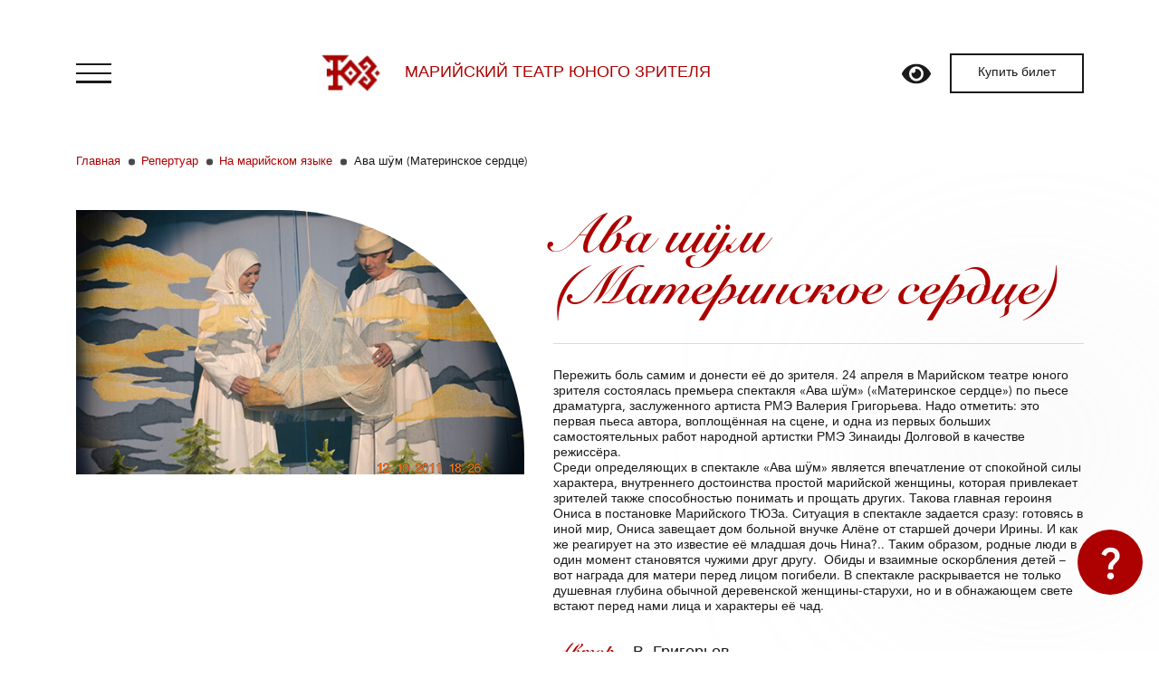

--- FILE ---
content_type: text/html; charset=UTF-8
request_url: http://www.mari-tuz.ru/spektakls/22-ava-sh-m-materinskoe-serdtse/
body_size: 15526
content:

<!DOCTYPE html>
<html lang="ru">

<head>
    <meta charset="UTF-8">
    <meta http-equiv="X-UA-Compatible" content="IE=edge">
    <meta name="viewport" content="width=device-width, initial-scale=1.0">
    <title>Марийский театр юного зрителя</title>
  <!-- <link rel="stylesheet" id="custom-css" href="/httpdocs/wp-content/themes/theatr/custom.css" type="text/css" media="all"> -->
    <script src="https://radario.ru/frontend/src/api/openapi/openapi.js"></script>
    <script>radario.Widgets.setDefaultParams</script>
    <meta name='robots' content='max-image-preview:large' />
<link rel="alternate" title="oEmbed (JSON)" type="application/json+oembed" href="https://www.mari-tuz.ru/wp-json/oembed/1.0/embed?url=https%3A%2F%2Fwww.mari-tuz.ru%2Fspektakls%2F22-ava-sh-m-materinskoe-serdtse%2F" />
<link rel="alternate" title="oEmbed (XML)" type="text/xml+oembed" href="https://www.mari-tuz.ru/wp-json/oembed/1.0/embed?url=https%3A%2F%2Fwww.mari-tuz.ru%2Fspektakls%2F22-ava-sh-m-materinskoe-serdtse%2F&#038;format=xml" />
<style id='wp-img-auto-sizes-contain-inline-css' type='text/css'>
img:is([sizes=auto i],[sizes^="auto," i]){contain-intrinsic-size:3000px 1500px}
/*# sourceURL=wp-img-auto-sizes-contain-inline-css */
</style>
<style id='wp-emoji-styles-inline-css' type='text/css'>

	img.wp-smiley, img.emoji {
		display: inline !important;
		border: none !important;
		box-shadow: none !important;
		height: 1em !important;
		width: 1em !important;
		margin: 0 0.07em !important;
		vertical-align: -0.1em !important;
		background: none !important;
		padding: 0 !important;
	}
/*# sourceURL=wp-emoji-styles-inline-css */
</style>
<style id='wp-block-library-inline-css' type='text/css'>
:root{--wp-block-synced-color:#7a00df;--wp-block-synced-color--rgb:122,0,223;--wp-bound-block-color:var(--wp-block-synced-color);--wp-editor-canvas-background:#ddd;--wp-admin-theme-color:#007cba;--wp-admin-theme-color--rgb:0,124,186;--wp-admin-theme-color-darker-10:#006ba1;--wp-admin-theme-color-darker-10--rgb:0,107,160.5;--wp-admin-theme-color-darker-20:#005a87;--wp-admin-theme-color-darker-20--rgb:0,90,135;--wp-admin-border-width-focus:2px}@media (min-resolution:192dpi){:root{--wp-admin-border-width-focus:1.5px}}.wp-element-button{cursor:pointer}:root .has-very-light-gray-background-color{background-color:#eee}:root .has-very-dark-gray-background-color{background-color:#313131}:root .has-very-light-gray-color{color:#eee}:root .has-very-dark-gray-color{color:#313131}:root .has-vivid-green-cyan-to-vivid-cyan-blue-gradient-background{background:linear-gradient(135deg,#00d084,#0693e3)}:root .has-purple-crush-gradient-background{background:linear-gradient(135deg,#34e2e4,#4721fb 50%,#ab1dfe)}:root .has-hazy-dawn-gradient-background{background:linear-gradient(135deg,#faaca8,#dad0ec)}:root .has-subdued-olive-gradient-background{background:linear-gradient(135deg,#fafae1,#67a671)}:root .has-atomic-cream-gradient-background{background:linear-gradient(135deg,#fdd79a,#004a59)}:root .has-nightshade-gradient-background{background:linear-gradient(135deg,#330968,#31cdcf)}:root .has-midnight-gradient-background{background:linear-gradient(135deg,#020381,#2874fc)}:root{--wp--preset--font-size--normal:16px;--wp--preset--font-size--huge:42px}.has-regular-font-size{font-size:1em}.has-larger-font-size{font-size:2.625em}.has-normal-font-size{font-size:var(--wp--preset--font-size--normal)}.has-huge-font-size{font-size:var(--wp--preset--font-size--huge)}.has-text-align-center{text-align:center}.has-text-align-left{text-align:left}.has-text-align-right{text-align:right}.has-fit-text{white-space:nowrap!important}#end-resizable-editor-section{display:none}.aligncenter{clear:both}.items-justified-left{justify-content:flex-start}.items-justified-center{justify-content:center}.items-justified-right{justify-content:flex-end}.items-justified-space-between{justify-content:space-between}.screen-reader-text{border:0;clip-path:inset(50%);height:1px;margin:-1px;overflow:hidden;padding:0;position:absolute;width:1px;word-wrap:normal!important}.screen-reader-text:focus{background-color:#ddd;clip-path:none;color:#444;display:block;font-size:1em;height:auto;left:5px;line-height:normal;padding:15px 23px 14px;text-decoration:none;top:5px;width:auto;z-index:100000}html :where(.has-border-color){border-style:solid}html :where([style*=border-top-color]){border-top-style:solid}html :where([style*=border-right-color]){border-right-style:solid}html :where([style*=border-bottom-color]){border-bottom-style:solid}html :where([style*=border-left-color]){border-left-style:solid}html :where([style*=border-width]){border-style:solid}html :where([style*=border-top-width]){border-top-style:solid}html :where([style*=border-right-width]){border-right-style:solid}html :where([style*=border-bottom-width]){border-bottom-style:solid}html :where([style*=border-left-width]){border-left-style:solid}html :where(img[class*=wp-image-]){height:auto;max-width:100%}:where(figure){margin:0 0 1em}html :where(.is-position-sticky){--wp-admin--admin-bar--position-offset:var(--wp-admin--admin-bar--height,0px)}@media screen and (max-width:600px){html :where(.is-position-sticky){--wp-admin--admin-bar--position-offset:0px}}

/*# sourceURL=wp-block-library-inline-css */
</style><style id='global-styles-inline-css' type='text/css'>
:root{--wp--preset--aspect-ratio--square: 1;--wp--preset--aspect-ratio--4-3: 4/3;--wp--preset--aspect-ratio--3-4: 3/4;--wp--preset--aspect-ratio--3-2: 3/2;--wp--preset--aspect-ratio--2-3: 2/3;--wp--preset--aspect-ratio--16-9: 16/9;--wp--preset--aspect-ratio--9-16: 9/16;--wp--preset--color--black: #000000;--wp--preset--color--cyan-bluish-gray: #abb8c3;--wp--preset--color--white: #ffffff;--wp--preset--color--pale-pink: #f78da7;--wp--preset--color--vivid-red: #cf2e2e;--wp--preset--color--luminous-vivid-orange: #ff6900;--wp--preset--color--luminous-vivid-amber: #fcb900;--wp--preset--color--light-green-cyan: #7bdcb5;--wp--preset--color--vivid-green-cyan: #00d084;--wp--preset--color--pale-cyan-blue: #8ed1fc;--wp--preset--color--vivid-cyan-blue: #0693e3;--wp--preset--color--vivid-purple: #9b51e0;--wp--preset--gradient--vivid-cyan-blue-to-vivid-purple: linear-gradient(135deg,rgb(6,147,227) 0%,rgb(155,81,224) 100%);--wp--preset--gradient--light-green-cyan-to-vivid-green-cyan: linear-gradient(135deg,rgb(122,220,180) 0%,rgb(0,208,130) 100%);--wp--preset--gradient--luminous-vivid-amber-to-luminous-vivid-orange: linear-gradient(135deg,rgb(252,185,0) 0%,rgb(255,105,0) 100%);--wp--preset--gradient--luminous-vivid-orange-to-vivid-red: linear-gradient(135deg,rgb(255,105,0) 0%,rgb(207,46,46) 100%);--wp--preset--gradient--very-light-gray-to-cyan-bluish-gray: linear-gradient(135deg,rgb(238,238,238) 0%,rgb(169,184,195) 100%);--wp--preset--gradient--cool-to-warm-spectrum: linear-gradient(135deg,rgb(74,234,220) 0%,rgb(151,120,209) 20%,rgb(207,42,186) 40%,rgb(238,44,130) 60%,rgb(251,105,98) 80%,rgb(254,248,76) 100%);--wp--preset--gradient--blush-light-purple: linear-gradient(135deg,rgb(255,206,236) 0%,rgb(152,150,240) 100%);--wp--preset--gradient--blush-bordeaux: linear-gradient(135deg,rgb(254,205,165) 0%,rgb(254,45,45) 50%,rgb(107,0,62) 100%);--wp--preset--gradient--luminous-dusk: linear-gradient(135deg,rgb(255,203,112) 0%,rgb(199,81,192) 50%,rgb(65,88,208) 100%);--wp--preset--gradient--pale-ocean: linear-gradient(135deg,rgb(255,245,203) 0%,rgb(182,227,212) 50%,rgb(51,167,181) 100%);--wp--preset--gradient--electric-grass: linear-gradient(135deg,rgb(202,248,128) 0%,rgb(113,206,126) 100%);--wp--preset--gradient--midnight: linear-gradient(135deg,rgb(2,3,129) 0%,rgb(40,116,252) 100%);--wp--preset--font-size--small: 13px;--wp--preset--font-size--medium: 20px;--wp--preset--font-size--large: 36px;--wp--preset--font-size--x-large: 42px;--wp--preset--spacing--20: 0.44rem;--wp--preset--spacing--30: 0.67rem;--wp--preset--spacing--40: 1rem;--wp--preset--spacing--50: 1.5rem;--wp--preset--spacing--60: 2.25rem;--wp--preset--spacing--70: 3.38rem;--wp--preset--spacing--80: 5.06rem;--wp--preset--shadow--natural: 6px 6px 9px rgba(0, 0, 0, 0.2);--wp--preset--shadow--deep: 12px 12px 50px rgba(0, 0, 0, 0.4);--wp--preset--shadow--sharp: 6px 6px 0px rgba(0, 0, 0, 0.2);--wp--preset--shadow--outlined: 6px 6px 0px -3px rgb(255, 255, 255), 6px 6px rgb(0, 0, 0);--wp--preset--shadow--crisp: 6px 6px 0px rgb(0, 0, 0);}:where(.is-layout-flex){gap: 0.5em;}:where(.is-layout-grid){gap: 0.5em;}body .is-layout-flex{display: flex;}.is-layout-flex{flex-wrap: wrap;align-items: center;}.is-layout-flex > :is(*, div){margin: 0;}body .is-layout-grid{display: grid;}.is-layout-grid > :is(*, div){margin: 0;}:where(.wp-block-columns.is-layout-flex){gap: 2em;}:where(.wp-block-columns.is-layout-grid){gap: 2em;}:where(.wp-block-post-template.is-layout-flex){gap: 1.25em;}:where(.wp-block-post-template.is-layout-grid){gap: 1.25em;}.has-black-color{color: var(--wp--preset--color--black) !important;}.has-cyan-bluish-gray-color{color: var(--wp--preset--color--cyan-bluish-gray) !important;}.has-white-color{color: var(--wp--preset--color--white) !important;}.has-pale-pink-color{color: var(--wp--preset--color--pale-pink) !important;}.has-vivid-red-color{color: var(--wp--preset--color--vivid-red) !important;}.has-luminous-vivid-orange-color{color: var(--wp--preset--color--luminous-vivid-orange) !important;}.has-luminous-vivid-amber-color{color: var(--wp--preset--color--luminous-vivid-amber) !important;}.has-light-green-cyan-color{color: var(--wp--preset--color--light-green-cyan) !important;}.has-vivid-green-cyan-color{color: var(--wp--preset--color--vivid-green-cyan) !important;}.has-pale-cyan-blue-color{color: var(--wp--preset--color--pale-cyan-blue) !important;}.has-vivid-cyan-blue-color{color: var(--wp--preset--color--vivid-cyan-blue) !important;}.has-vivid-purple-color{color: var(--wp--preset--color--vivid-purple) !important;}.has-black-background-color{background-color: var(--wp--preset--color--black) !important;}.has-cyan-bluish-gray-background-color{background-color: var(--wp--preset--color--cyan-bluish-gray) !important;}.has-white-background-color{background-color: var(--wp--preset--color--white) !important;}.has-pale-pink-background-color{background-color: var(--wp--preset--color--pale-pink) !important;}.has-vivid-red-background-color{background-color: var(--wp--preset--color--vivid-red) !important;}.has-luminous-vivid-orange-background-color{background-color: var(--wp--preset--color--luminous-vivid-orange) !important;}.has-luminous-vivid-amber-background-color{background-color: var(--wp--preset--color--luminous-vivid-amber) !important;}.has-light-green-cyan-background-color{background-color: var(--wp--preset--color--light-green-cyan) !important;}.has-vivid-green-cyan-background-color{background-color: var(--wp--preset--color--vivid-green-cyan) !important;}.has-pale-cyan-blue-background-color{background-color: var(--wp--preset--color--pale-cyan-blue) !important;}.has-vivid-cyan-blue-background-color{background-color: var(--wp--preset--color--vivid-cyan-blue) !important;}.has-vivid-purple-background-color{background-color: var(--wp--preset--color--vivid-purple) !important;}.has-black-border-color{border-color: var(--wp--preset--color--black) !important;}.has-cyan-bluish-gray-border-color{border-color: var(--wp--preset--color--cyan-bluish-gray) !important;}.has-white-border-color{border-color: var(--wp--preset--color--white) !important;}.has-pale-pink-border-color{border-color: var(--wp--preset--color--pale-pink) !important;}.has-vivid-red-border-color{border-color: var(--wp--preset--color--vivid-red) !important;}.has-luminous-vivid-orange-border-color{border-color: var(--wp--preset--color--luminous-vivid-orange) !important;}.has-luminous-vivid-amber-border-color{border-color: var(--wp--preset--color--luminous-vivid-amber) !important;}.has-light-green-cyan-border-color{border-color: var(--wp--preset--color--light-green-cyan) !important;}.has-vivid-green-cyan-border-color{border-color: var(--wp--preset--color--vivid-green-cyan) !important;}.has-pale-cyan-blue-border-color{border-color: var(--wp--preset--color--pale-cyan-blue) !important;}.has-vivid-cyan-blue-border-color{border-color: var(--wp--preset--color--vivid-cyan-blue) !important;}.has-vivid-purple-border-color{border-color: var(--wp--preset--color--vivid-purple) !important;}.has-vivid-cyan-blue-to-vivid-purple-gradient-background{background: var(--wp--preset--gradient--vivid-cyan-blue-to-vivid-purple) !important;}.has-light-green-cyan-to-vivid-green-cyan-gradient-background{background: var(--wp--preset--gradient--light-green-cyan-to-vivid-green-cyan) !important;}.has-luminous-vivid-amber-to-luminous-vivid-orange-gradient-background{background: var(--wp--preset--gradient--luminous-vivid-amber-to-luminous-vivid-orange) !important;}.has-luminous-vivid-orange-to-vivid-red-gradient-background{background: var(--wp--preset--gradient--luminous-vivid-orange-to-vivid-red) !important;}.has-very-light-gray-to-cyan-bluish-gray-gradient-background{background: var(--wp--preset--gradient--very-light-gray-to-cyan-bluish-gray) !important;}.has-cool-to-warm-spectrum-gradient-background{background: var(--wp--preset--gradient--cool-to-warm-spectrum) !important;}.has-blush-light-purple-gradient-background{background: var(--wp--preset--gradient--blush-light-purple) !important;}.has-blush-bordeaux-gradient-background{background: var(--wp--preset--gradient--blush-bordeaux) !important;}.has-luminous-dusk-gradient-background{background: var(--wp--preset--gradient--luminous-dusk) !important;}.has-pale-ocean-gradient-background{background: var(--wp--preset--gradient--pale-ocean) !important;}.has-electric-grass-gradient-background{background: var(--wp--preset--gradient--electric-grass) !important;}.has-midnight-gradient-background{background: var(--wp--preset--gradient--midnight) !important;}.has-small-font-size{font-size: var(--wp--preset--font-size--small) !important;}.has-medium-font-size{font-size: var(--wp--preset--font-size--medium) !important;}.has-large-font-size{font-size: var(--wp--preset--font-size--large) !important;}.has-x-large-font-size{font-size: var(--wp--preset--font-size--x-large) !important;}
/*# sourceURL=global-styles-inline-css */
</style>

<style id='classic-theme-styles-inline-css' type='text/css'>
/*! This file is auto-generated */
.wp-block-button__link{color:#fff;background-color:#32373c;border-radius:9999px;box-shadow:none;text-decoration:none;padding:calc(.667em + 2px) calc(1.333em + 2px);font-size:1.125em}.wp-block-file__button{background:#32373c;color:#fff;text-decoration:none}
/*# sourceURL=/wp-includes/css/classic-themes.min.css */
</style>
<link rel='stylesheet' id='contact-form-7-css' href='http://www.mari-tuz.ru/wp-content/plugins/contact-form-7/includes/css/styles.css?ver=6.0.6' type='text/css' media='all' />
<link rel='stylesheet' id='main-css' href='http://www.mari-tuz.ru/wp-content/themes/theatr/assets/scss/main-light.min.css?ver=1740146505' type='text/css' media='all' />
<link rel='stylesheet' id='custom-css' href='http://www.mari-tuz.ru/wp-content/themes/theatr/custom.css?ver=1740143530' type='text/css' media='all' />
<style id='akismet-widget-style-inline-css' type='text/css'>

			.a-stats {
				--akismet-color-mid-green: #357b49;
				--akismet-color-white: #fff;
				--akismet-color-light-grey: #f6f7f7;

				max-width: 350px;
				width: auto;
			}

			.a-stats * {
				all: unset;
				box-sizing: border-box;
			}

			.a-stats strong {
				font-weight: 600;
			}

			.a-stats a.a-stats__link,
			.a-stats a.a-stats__link:visited,
			.a-stats a.a-stats__link:active {
				background: var(--akismet-color-mid-green);
				border: none;
				box-shadow: none;
				border-radius: 8px;
				color: var(--akismet-color-white);
				cursor: pointer;
				display: block;
				font-family: -apple-system, BlinkMacSystemFont, 'Segoe UI', 'Roboto', 'Oxygen-Sans', 'Ubuntu', 'Cantarell', 'Helvetica Neue', sans-serif;
				font-weight: 500;
				padding: 12px;
				text-align: center;
				text-decoration: none;
				transition: all 0.2s ease;
			}

			/* Extra specificity to deal with TwentyTwentyOne focus style */
			.widget .a-stats a.a-stats__link:focus {
				background: var(--akismet-color-mid-green);
				color: var(--akismet-color-white);
				text-decoration: none;
			}

			.a-stats a.a-stats__link:hover {
				filter: brightness(110%);
				box-shadow: 0 4px 12px rgba(0, 0, 0, 0.06), 0 0 2px rgba(0, 0, 0, 0.16);
			}

			.a-stats .count {
				color: var(--akismet-color-white);
				display: block;
				font-size: 1.5em;
				line-height: 1.4;
				padding: 0 13px;
				white-space: nowrap;
			}
		
/*# sourceURL=akismet-widget-style-inline-css */
</style>
<link rel='stylesheet' id='bvi-styles-css' href='http://www.mari-tuz.ru/wp-content/plugins/button-visually-impaired/assets/css/bvi.min.css?ver=2.3.0' type='text/css' media='all' />
<style id='bvi-styles-inline-css' type='text/css'>

			.bvi-widget,
			.bvi-shortcode a,
			.bvi-widget a, 
			.bvi-shortcode {
				color: #ffffff;
				background-color: #000000;
			}
			.bvi-widget .bvi-svg-eye,
			.bvi-shortcode .bvi-svg-eye {
			    display: inline-block;
                overflow: visible;
                width: 1.125em;
                height: 1em;
                font-size: 2em;
                vertical-align: middle;
			}
			.bvi-widget,
			.bvi-shortcode {
			    -webkit-transition: background-color .2s ease-out;
			    transition: background-color .2s ease-out;
			    cursor: pointer;
			    border-radius: 2px;
			    display: inline-block;
			    padding: 5px 10px;
			    vertical-align: middle;
			    text-decoration: none;
			}
/*# sourceURL=bvi-styles-inline-css */
</style>
<link rel="https://api.w.org/" href="https://www.mari-tuz.ru/wp-json/" /><link rel="EditURI" type="application/rsd+xml" title="RSD" href="https://www.mari-tuz.ru/xmlrpc.php?rsd" />
<meta name="generator" content="WordPress 6.9" />
<link rel="canonical" href="https://www.mari-tuz.ru/spektakls/22-ava-sh-m-materinskoe-serdtse/" />
<link rel='shortlink' href='https://www.mari-tuz.ru/?p=114' />
<link rel="icon" href="https://www.mari-tuz.ru/wp-content/uploads/2023/05/favicon.png" sizes="32x32" />
<link rel="icon" href="https://www.mari-tuz.ru/wp-content/uploads/2023/05/favicon.png" sizes="192x192" />
<link rel="apple-touch-icon" href="https://www.mari-tuz.ru/wp-content/uploads/2023/05/favicon.png" />
<meta name="msapplication-TileImage" content="https://www.mari-tuz.ru/wp-content/uploads/2023/05/favicon.png" />
</head>
<body>
<!-- QT sidebar button -->
<!--
<script type='text/javascript'>var qt_params={color:'ffaa00',align:'left',indent:100,width:20,radius:2,alias:'joshkar-ola-marijskij-tyuz',image:'buy-online'};(function(){var s=document.createElement('script');s.type='text/javascript';s.async=true;s.src='https://quicktickets.ru/script/button4.js?'+Math.random();var ss=document.getElementsByTagName('script')[0];ss.parentNode.insertBefore(s, ss);})();</script>
-->
<!-- QT sidebar button -->
<div class="wrapper">    <header class="header">
        <div class="header__content header-content-js">
            <div class="container">
                <div class="header__inner">
                    <div class="header__column">
                    <div class='header__burger js__header-burgerclick'>
                        <div class='header__burger-item js__header-burger header__burger--top'></div>
                        <div class='header__burger-item js__header-burger header__burger--middle'></div>
                        <div class='header__burger-item js__header-burger header__burger--bottom'></div>
                    </div>
                    
                    </div>
                    <a class="header__logo" href="/">
                        <img class="header__logo-img" src="https://www.mari-tuz.ru/wp-content/uploads/2023/04/logo.svg" alt="alt">
                        <h1 class="header__title">
                             Марийский театр юного зрителя                        </h1>
                    </a>
                    <div class="header__inner-box">
                        <div class="bvi-shortcode"><a href="#" class="bvi-open"><svg aria-hidden="true" focusable="false" role="img" xmlns="http://www.w3.org/2000/svg" viewBox="0 0 576 512" class="bvi-svg-eye"><path fill="currentColor" d="M572.52 241.4C518.29 135.59 410.93 64 288 64S57.68 135.64 3.48 241.41a32.35 32.35 0 0 0 0 29.19C57.71 376.41 165.07 448 288 448s230.32-71.64 284.52-177.41a32.35 32.35 0 0 0 0-29.19zM288 400a144 144 0 1 1 144-144 143.93 143.93 0 0 1-144 144zm0-240a95.31 95.31 0 0 0-25.31 3.79 47.85 47.85 0 0 1-66.9 66.9A95.78 95.78 0 1 0 288 160z" class="bvi-svg-eye"></path></svg>&ensp;</a></div>                        <a class="header__button header-button" href="#afisha/01474121e8cc1a5ea187bc762f6a38ac0a90188dfe6f1e">
                            Купить билет                        </a>
                    </div>

                     <nav class="header__nav header-nav-js">
                          <ul class="header__list">
                            <ul id="menu-main_menu" class="header__list"><li id="menu-item-16" class="menu-item menu-item-type-post_type menu-item-object-page menu-item-home menu-item-16"><a href="https://www.mari-tuz.ru/">Главная страница</a></li>
<li id="menu-item-148" class="menu-item menu-item-type-post_type menu-item-object-page menu-item-148"><a href="https://www.mari-tuz.ru/afisha/">Афиша</a></li>
<li id="menu-item-227" class="menu-item menu-item-type-post_type menu-item-object-page menu-item-227"><a href="https://www.mari-tuz.ru/buy-ticket/">Купить билет</a></li>
<li id="menu-item-1188" class="menu-item menu-item-type-post_type menu-item-object-page menu-item-has-children menu-item-1188"><a href="https://www.mari-tuz.ru/repertour/">Репертуар</a>
<ul class="sub-menu">
	<li id="menu-item-730" class="menu-item menu-item-type-taxonomy menu-item-object-spektakl_category current-spektakls-ancestor current-menu-parent current-spektakls-parent menu-item-730"><a href="https://www.mari-tuz.ru/spektakl_category/piece-mari/">На марийском языке</a></li>
	<li id="menu-item-731" class="menu-item menu-item-type-taxonomy menu-item-object-spektakl_category menu-item-731"><a href="https://www.mari-tuz.ru/spektakl_category/piece-rus/">На русском языке</a></li>
	<li id="menu-item-733" class="menu-item menu-item-type-taxonomy menu-item-object-spektakl_category menu-item-733"><a href="https://www.mari-tuz.ru/spektakl_category/piece-hight-school/">Для старшеклассников</a></li>
	<li id="menu-item-732" class="menu-item menu-item-type-taxonomy menu-item-object-spektakl_category menu-item-732"><a href="https://www.mari-tuz.ru/spektakl_category/piece-child/">Для детей</a></li>
	<li id="menu-item-734" class="menu-item menu-item-type-taxonomy menu-item-object-spektakl_category menu-item-734"><a href="https://www.mari-tuz.ru/spektakl_category/muzykalno-poeticheskie-kompozitsii/">Музыкально-поэтические композиции</a></li>
</ul>
</li>
<li id="menu-item-1191" class="menu-item menu-item-type-post_type menu-item-object-page menu-item-has-children menu-item-1191"><a href="https://www.mari-tuz.ru/kollektiv/">Коллектив</a>
<ul class="sub-menu">
	<li id="menu-item-198" class="menu-item menu-item-type-taxonomy menu-item-object-teams_category menu-item-198"><a href="https://www.mari-tuz.ru/teams_category/actors/">Актёры</a></li>
	<li id="menu-item-75" class="menu-item menu-item-type-post_type menu-item-object-page menu-item-75"><a href="https://www.mari-tuz.ru/kollektiv/direction/">Руководство</a></li>
	<li id="menu-item-1216" class="menu-item menu-item-type-post_type menu-item-object-page menu-item-1216"><a href="https://www.mari-tuz.ru/kollektiv/khudozhestvenaya-chast/">Художественно-постановочная часть</a></li>
	<li id="menu-item-1215" class="menu-item menu-item-type-post_type menu-item-object-page menu-item-1215"><a href="https://www.mari-tuz.ru/kollektiv/ceha/">Цеха</a></li>
</ul>
</li>
<li id="menu-item-740" class="menu-item menu-item-type-custom menu-item-object-custom menu-item-has-children menu-item-740"><a href="#">О театре</a>
<ul class="sub-menu">
	<li id="menu-item-113" class="menu-item menu-item-type-post_type menu-item-object-page menu-item-113"><a href="https://www.mari-tuz.ru/history/">История театра</a></li>
	<li id="menu-item-118" class="menu-item menu-item-type-post_type menu-item-object-page menu-item-118"><a href="https://www.mari-tuz.ru/documents/">Документы</a></li>
	<li id="menu-item-1163" class="menu-item menu-item-type-post_type menu-item-object-page menu-item-1163"><a href="https://www.mari-tuz.ru/skhema-zala/">Схема зала</a></li>
	<li id="menu-item-1132" class="menu-item menu-item-type-taxonomy menu-item-object-category menu-item-1132"><a href="https://www.mari-tuz.ru/category/news/">Новости</a></li>
</ul>
</li>
<li id="menu-item-69" class="menu-item menu-item-type-post_type menu-item-object-page menu-item-69"><a href="https://www.mari-tuz.ru/contacts/">Контакты</a></li>
<li id="menu-item-1201" class="menu-item menu-item-type-post_type menu-item-object-page menu-item-has-children menu-item-1201"><a href="https://www.mari-tuz.ru/videokanal/">Культура для школьников</a>
<ul class="sub-menu">
	<li id="menu-item-264" class="menu-item menu-item-type-post_type menu-item-object-page menu-item-264"><a href="https://www.mari-tuz.ru/videokanal/1-4class/">Спектакли для 1-4 класса</a></li>
	<li id="menu-item-263" class="menu-item menu-item-type-post_type menu-item-object-page menu-item-263"><a href="https://www.mari-tuz.ru/videokanal/5-8class/">Спектакли для 5-8 класса</a></li>
	<li id="menu-item-230" class="menu-item menu-item-type-post_type menu-item-object-page menu-item-230"><a href="https://www.mari-tuz.ru/videokanal/9-11class/">Спектакли для 9-11 класса</a></li>
</ul>
</li>
</ul>                     <!--     <li>
                                  <a href="#">
                                      Главная страница
                                  </a>
                              </li>
                              <li>
                                  <a href="#">
                                      Афиша
                                  </a>
                              </li>
                              <li>
                                  <a href="#">
                                      Купить билет
                                  </a>
                              </li>
                              <li>
                                  <a href="#">
                                      Репертуар
                                      <img src="http://www.mari-tuz.ru/wp-content/themes/theatr/assets/img/header/arrow.svg" alt="alt">
                                  </a>
                                  <ul class="sub-menu">
                                      <li>
                                          <a href="#">
                                              На марийском языке
                                          </a>
                                      </li>
                                      <li>
                                          <a href="#">
                                              На русском языке
                                          </a>
                                      </li>
                                      <li>
                                          <a href="#">
                                              Для старшеклассников
                                          </a>
                                      </li>
                                      <li>
                                          <a href="#">
                                              Для детей
                                          </a>
                                      </li>
                                      <li>
                                          <a href="#">
                                              Музыкально-поэтические композиции
                                          </a>
                                      </li>
                                  </ul>
                              </li>
                              <li>
                                  <a href="#">
                                      Коллектив
                                      <img src="http://www.mari-tuz.ru/wp-content/themes/theatr/assets/img/header/arrow.svg" alt="alt">
                                  </a>
                                  <ul class="sub-menu">
                                      <li>
                                          <a href="#">
                                              Актеры
                                          </a>
                                      </li>
                                      <li>
                                          <a href="#">
                                              Руководство
                                          </a>
                                      </li>
                                      <li>
                                          <a href="#">
                                              Художественно-постановочная часть
                                          </a>
                                      </li>
                                      <li>
                                          <a href="#">
                                              Цеха
                                          </a>
                                      </li>
                                  </ul>
                              </li>
                              <li>
                                  <a href="#">
                                      О театре
                                      <img src="http://www.mari-tuz.ru/wp-content/themes/theatr/assets/img/header/arrow.svg" alt="alt">
                                  </a>
                                  <ul class="sub-menu">
                                      <li>
                                          <a href="#">
                                              История театра
                                          </a>
                                      </li>
                                      <li>
                                          <a href="#">
                                              Документы
                                          </a>
                                      </li>
                                      <li>
                                          <a href="#">
                                              Схема зала
                                          </a>
                                      </li>
                                      <li>
                                          <a href="#">
                                              Новости
                                          </a>
                                      </li>
                                  </ul>
                              </li>
                              <li>
                                  <a href="#">
                                      Культура для школьников
                                      <img src="http://www.mari-tuz.ru/wp-content/themes/theatr/assets/img/header/arrow.svg" alt="alt">
                                  </a>
                                  <ul class="sub-menu">
                                      <li>
                                          <a href="#">
                                              1-4 класс
                                          </a>
                                      </li>
                                      <li>
                                          <a href="#">
                                              5-8 класс
                                          </a>
                                      </li>
                                      <li>
                                          <a href="#">
                                              9-11 класс
                                          </a>
                                      </li>
                                  </ul>
                              </li>
                              <li>
                                  <a href="#">
                                      Контакты
                                  </a>
                              </li>--->
                          </ul>
                    </nav>
                </div>
                </div>
        </div>
    </header>

<main class="main">
<div class="container">
         <!--<ul id="breadcrumbs" class="breadcrumbs"><li class="item-home"><a class="bread-link bread-home" href="https://www.mari-tuz.ru" title="Главная">Главная</a></li><li class="item-cat item-custom-post-type-spektakls"><a class="bread-cat bread-custom-post-type-spektakls" href="https://www.mari-tuz.ru/spektakls/" title="Спектакли">Спектакли</a></li><li class="item-current item-114"><strong class="bread-current bread-114" title="Ава шӱм (Материнское сердце)">Ава шӱм (Материнское сердце)</strong></li></ul>-->
            <ul class="breadcrumbs">
                <li><a href="/">Главная</a></li>
                <li><a href="/repertour/">Репертуар</a></li>
                <li><a href="/spektakl_category/piece-mari">На марийском языке</a></li>
                <li>Ава шӱм (Материнское сердце)</li>
            </ul> 
        </div>
    <section class="single-event">
        <div class="single-event__content content-section">
            <div class="container">
               <div class="single-event__inner">
                   <div class="single-event__column">
                       <a class="single-event__box" href="https://www.mari-tuz.ru/wp-content/uploads/2023/04/ava_shum.jpg"  data-fancybox="gallery">
                            <img class="single-event__box-img" src="https://www.mari-tuz.ru/wp-content/uploads/2023/04/ava_shum.jpg" alt="alt">                       </a>
                     

                   </div>
                   <div class="single-event__info">
                       <h1 class="single-event__title">
                          Ава шӱм (Материнское сердце)                       </h1>
                       <div class="single-event__column single-event__column-media">
                           <a class="single-event__box" href="https://www.mari-tuz.ru/wp-content/uploads/2023/04/ava_shum.jpg"  data-fancybox="gallery">
                            <img class="single-event__box-img" src="https://www.mari-tuz.ru/wp-content/uploads/2023/04/ava_shum.jpg" alt="alt">                           </a>
                                                  </div>
                       <p>
                           <div class="with-image">
<p>Пережить боль самим и донести её до зрителя. 24 апреля в Марийском театре юного зрителя состоялась премьера спектакля «Ава шӱм» («Материнское сердце») по пьесе драматурга, заслуженного артиста РМЭ Валерия Григорьева. Надо отметить: это первая пьеса автора, воплощённая на сцене, и одна из первых больших самостоятельных работ народной артистки РМЭ Зинаиды Долговой в качестве режиссёра.</p>
<p>Среди определяющих в спектакле «Ава шӱм» является впечатление от спокойной силы характера, внутреннего достоинства простой марийской женщины, которая привлекает зрителей также способностью понимать и прощать других. Такова главная героиня Ониса в постановке Марийского ТЮЗа. Ситуация в спектакле задается сразу: готовясь в иной мир, Ониса завещает дом больной внучке Алёне от старшей дочери Ирины. И как же реагирует на это известие её младшая дочь Нина?.. Таким образом, родные люди в один момент становятся чужими друг другу.  Обиды и взаимные оскорбления детей – вот награда для матери перед лицом погибели. В спектакле раскрывается не только душевная глубина обычной деревенской женщины-старухи, но и в обнажающем свете встают перед нами лица и характеры её чад.</p>
</div>
                       </p>
                       <ul>
                                                      <li>
                              <span>Автор </span> – В. Григорьев                           </li>
                                                                                 <li>
                              <span>Жанр </span> – Драма                           </li>
                                                                                 <li>
                               <span>Год постановки </span> – 2009 г.                           </li>
                                                  </ul>
                   </div>
               </div>
            </div>
        </div>
    </section>
    <section class="callback">
        <div class="callback__content">
            <div class="container">
                <div class="callback__inner">
                     <!-- Widget POS-BANNER GOSUSLUGI -->
		<script src='https://pos.gosuslugi.ru/bin/script.min.js'></script>
		<style>
		#js-show-iframe-wrapper{position:relative;display:flex;align-items:center;justify-content:center;width:100%;min-width:293px;max-width:100%;background:linear-gradient(138.4deg,#38bafe 26.49%,#2d73bc 79.45%);color:#fff;cursor:pointer}#js-show-iframe-wrapper .pos-banner-fluid *{box-sizing:border-box}#js-show-iframe-wrapper .pos-banner-fluid .pos-banner-btn_2{display:block;width:240px;min-height:56px;font-size:18px;line-height:24px;cursor:pointer;background:#0d4cd3;color:#fff;border:none;border-radius:8px;outline:0}#js-show-iframe-wrapper .pos-banner-fluid .pos-banner-btn_2:hover{opacity: .5;}#js-show-iframe-wrapper .pos-banner-fluid .pos-banner-btn_2:focus{}#js-show-iframe-wrapper .pos-banner-fluid .pos-banner-btn_2:active{background:#2a63ad}@-webkit-keyframes fadeInFromNone{0%{display:none;opacity:0}1%{display:block;opacity:0}100%{display:block;opacity:1}}@keyframes fadeInFromNone{0%{display:none;opacity:0}1%{display:block;opacity:0}100%{display:block;opacity:1}}@font-face{font-family:LatoWebLight;src:url(https://pos.gosuslugi.ru/bin/fonts/Lato/fonts/Lato-Light.woff2) format("woff2"),url(https://pos.gosuslugi.ru/bin/fonts/Lato/fonts/Lato-Light.woff) format("woff"),url(https://pos.gosuslugi.ru/bin/fonts/Lato/fonts/Lato-Light.ttf) format("truetype");font-style:normal;font-weight:400}@font-face{font-family:LatoWeb;src:url(https://pos.gosuslugi.ru/bin/fonts/Lato/fonts/Lato-Regular.woff2) format("woff2"),url(https://pos.gosuslugi.ru/bin/fonts/Lato/fonts/Lato-Regular.woff) format("woff"),url(https://pos.gosuslugi.ru/bin/fonts/Lato/fonts/Lato-Regular.ttf) format("truetype");font-style:normal;font-weight:400}@font-face{font-family:LatoWebBold;src:url(https://pos.gosuslugi.ru/bin/fonts/Lato/fonts/Lato-Bold.woff2) format("woff2"),url(https://pos.gosuslugi.ru/bin/fonts/Lato/fonts/Lato-Bold.woff) format("woff"),url(https://pos.gosuslugi.ru/bin/fonts/Lato/fonts/Lato-Bold.ttf) format("truetype");font-style:normal;font-weight:400}@font-face{font-family:RobotoWebLight;src:url(https://pos.gosuslugi.ru/bin/fonts/Roboto/Roboto-Light.woff2) format("woff2"),url(https://pos.gosuslugi.ru/bin/fonts/Roboto/Roboto-Light.woff) format("woff"),url(https://pos.gosuslugi.ru/bin/fonts/Roboto/Roboto-Light.ttf) format("truetype");font-style:normal;font-weight:400}@font-face{font-family:RobotoWebRegular;src:url(https://pos.gosuslugi.ru/bin/fonts/Roboto/Roboto-Regular.woff2) format("woff2"),url(https://pos.gosuslugi.ru/bin/fonts/Roboto/Roboto-Regular.woff) format("woff"),url(https://pos.gosuslugi.ru/bin/fonts/Roboto/Roboto-Regular.ttf) format("truetype");font-style:normal;font-weight:400}@font-face{font-family:RobotoWebBold;src:url(https://pos.gosuslugi.ru/bin/fonts/Roboto/Roboto-Bold.woff2) format("woff2"),url(https://pos.gosuslugi.ru/bin/fonts/Roboto/Roboto-Bold.woff) format("woff"),url(https://pos.gosuslugi.ru/bin/fonts/Roboto/Roboto-Bold.ttf) format("truetype");font-style:normal;font-weight:400}@font-face{font-family:ScadaWebRegular;src:url(https://pos.gosuslugi.ru/bin/fonts/Scada/Scada-Regular.woff2) format("woff2"),url(https://pos.gosuslugi.ru/bin/fonts/Scada/Scada-Regular.woff) format("woff"),url(https://pos.gosuslugi.ru/bin/fonts/Scada/Scada-Regular.ttf) format("truetype");font-style:normal;font-weight:400}@font-face{font-family:ScadaWebBold;src:url(https://pos.gosuslugi.ru/bin/fonts/Scada/Scada-Bold.woff2) format("woff2"),url(https://pos.gosuslugi.ru/bin/fonts/Scada/Scada-Bold.woff) format("woff"),url(https://pos.gosuslugi.ru/bin/fonts/Scada/Scada-Bold.ttf) format("truetype");font-style:normal;font-weight:400}@font-face{font-family:Geometria;src:url(https://pos.gosuslugi.ru/bin/fonts/Geometria/Geometria.eot);src:url(https://pos.gosuslugi.ru/bin/fonts/Geometria/Geometria.eot?#iefix) format("embedded-opentype"),url(https://pos.gosuslugi.ru/bin/fonts/Geometria/Geometria.woff) format("woff"),url(https://pos.gosuslugi.ru/bin/fonts/Geometria/Geometria.ttf) format("truetype");font-weight:400;font-style:normal}@font-face{font-family:Geometria-ExtraBold;src:url(https://pos.gosuslugi.ru/bin/fonts/Geometria/Geometria-ExtraBold.eot);src:url(https://pos.gosuslugi.ru/bin/fonts/Geometria/Geometria-ExtraBold.eot?#iefix) format("embedded-opentype"),url(https://pos.gosuslugi.ru/bin/fonts/Geometria/Geometria-ExtraBold.woff) format("woff"),url(https://pos.gosuslugi.ru/bin/fonts/Geometria/Geometria-ExtraBold.ttf) format("truetype");font-weight:900;font-style:normal}

		#js-show-iframe-wrapper{background:var(--pos-banner-fluid-104__background)}#js-show-iframe-wrapper .pos-banner-fluid .pos-banner-btn_2{width:100%;min-height:52px;background:#ad0000;color:#fff;font-size:16px;font-family:"Avenir LT 55 Roman",sans-serif;font-weight:400;padding:0;line-height:1.2}#js-show-iframe-wrapper .pos-banner-fluid .pos-banner-btn_2:active,#js-show-iframe-wrapper .pos-banner-fluid .pos-banner-btn_2:focus,#js-show-iframe-wrapper .pos-banner-fluid .pos-banner-btn_2:hover{}#js-show-iframe-wrapper .bf-104{position:relative;display:grid;grid-template-columns:var(--pos-banner-fluid-104__grid-template-columns);grid-template-rows:var(--pos-banner-fluid-104__grid-template-rows);width:100%;max-width:var(--pos-banner-fluid-104__max-width);box-sizing:border-box;grid-auto-flow:row dense}#js-show-iframe-wrapper .bf-104__decor{background:var(--pos-banner-fluid-104__bg-url) var(--pos-banner-fluid-104__bg-url-position) no-repeat;background-size:cover;background-color:#f8efec;position:relative}#js-show-iframe-wrapper .bf-104__content{display:flex;flex-direction:column;padding:0 100px 20px 0;grid-row:var(--pos-banner-fluid-104__content-grid-row);}#js-show-iframe-wrapper .bf-104__description{display:flex;flex-direction:column;margin:var(--pos-banner-fluid-104__description-margin)}#js-show-iframe-wrapper .bf-104__text{font-family: "Avenir LT 55 Roman",sans-serif;
font-weight: 400;
font-size: 1.625rem;
line-height: 130%;
color: #fff;
margin-bottom: 5.3125rem;}#js-show-iframe-wrapper .bf-104__text_small{font-size:var(--pos-banner-fluid-104__text-small-font-size);font-weight:400;margin:0}#js-show-iframe-wrapper .bf-104__bottom-wrap{display:flex;flex-direction:row;align-items:center}#js-show-iframe-wrapper .bf-104__logo-wrap{box-shadow:var(--pos-banner-fluid-104__logo-box-shadow);position:absolute;top:var(--pos-banner-fluid-104__logo-wrap-top);left:0;padding:var(--pos-banner-fluid-104__logo-wrap-padding);background:#fff;border-radius:0 0 8px}#js-show-iframe-wrapper .bf-104__logo{width:var(--pos-banner-fluid-104__logo-width);margin-left:1px}#js-show-iframe-wrapper .bf-104__slogan{font-family:LatoWeb,sans-serif;font-weight:700;font-size:var(--pos-banner-fluid-104__slogan-font-size);line-height:1;color:#005ca9}#js-show-iframe-wrapper .bf-104__btn-wrap{width:100%;max-width:var(--pos-banner-fluid-104__button-wrap-max-width)}
		</style>

		<div class="section section-partners" style="width:100%">
			<div class="partners-slider-wrapper">
				<div id='js-show-iframe-wrapper'>
				<div class='pos-banner-fluid bf-104'>

				  <div class='bf-104__decor'>
					<div class='bf-104__logo-wrap'>
					  <img class='bf-104__logo' src='https://pos.gosuslugi.ru/bin/banner-fluid/gosuslugi-logo-blue.svg'
						alt='Госуслуги' />
					  <div class='bf-104__slogan'>Решаем вместе</div>
					</div>
				  </div>
				  <div class='bf-104__content'>
					<div class='bf-104__description'>
					  <span class='bf-104__text'>
						Сложности с получением «Пушкинской карты» или приобретением билетов?
					  </span>
					  <span class='bf-104__text bf-104__text_small'>
						Напишите нам
					  </span>
					</div>

					<div class='bf-104__bottom-wrap'>
					  <div class='bf-104__btn-wrap'>
						<!-- pos-banner-btn_2 не удалять; другие классы не добавлять -->
						<button class='pos-banner-btn_2' type='button'>Написать
						</button>
					  </div>
					</div>
				  </div>

				</div>
				</div>

				<script>
				"use strict";function ownKeys(e,t){var n=Object.keys(e);if(Object.getOwnPropertySymbols){var r=Object.getOwnPropertySymbols(e);t&&(r=r.filter((function(t){return Object.getOwnPropertyDescriptor(e,t).enumerable}))),n.push.apply(n,r)}return n}function _objectSpread(e){for(var t=1;t<arguments.length;t++){var n=null!=arguments[t]?arguments[t]:{};t%2?ownKeys(Object(n),!0).forEach((function(t){_defineProperty(e,t,n[t])})):Object.getOwnPropertyDescriptors?Object.defineProperties(e,Object.getOwnPropertyDescriptors(n)):ownKeys(Object(n)).forEach((function(t){Object.defineProperty(e,t,Object.getOwnPropertyDescriptor(n,t))}))}return e}function _defineProperty(e,t,n){return t in e?Object.defineProperty(e,t,{value:n,enumerable:!0,configurable:!0,writable:!0}):e[t]=n,e}var POS_PREFIX_104="--pos-banner-fluid-104__",posOptionsInitialBanner104={background:"transparent","content-bgc":"#FFFFFF","grid-template-columns":"100%","grid-template-rows":"264px auto","max-width":"1440px","text-font-size":"18px","text-small-font-size":"14px","text-margin":"0 0px 12px 0","description-margin":"0 0 16px 0","button-wrap-max-width":"245px","bg-url":"url('https://pos.gosuslugi.ru/bin/banner-fluid/100/banner-fluid-100-405.svg')","bg-url-position":"center center","content-padding":"36px 24px","logo-wrap-padding":"16px 12px 12px 12px","logo-width":"65px","logo-wrap-top":"0","slogan-font-size":"12px","logo-box-shadow":"none"},setStyles=function(e,t){var n=arguments.length>2&&void 0!==arguments[2]?arguments[2]:POS_PREFIX_104;Object.keys(e).forEach((function(r){t.style.setProperty(n+r,e[r])}))},removeStyles=function(e,t){var n=arguments.length>2&&void 0!==arguments[2]?arguments[2]:POS_PREFIX_100;Object.keys(e).forEach((function(e){t.style.removeProperty(n+e)}))};function changePosBannerOnResize(){var e=document.documentElement,t=_objectSpread({},posOptionsInitialBanner104),n=document.getElementById("js-show-iframe-wrapper"),r=n?n.offsetWidth:document.body.offsetWidth;r>499&&(t["bg-url"]="url('https://pos.gosuslugi.ru/bin/banner-fluid/100/banner-fluid-100-500.svg')"),r>584&&(t["grid-template-rows"]="auto",t["bg-url"]="url('https://pos.gosuslugi.ru/bin/banner-fluid/100/banner-fluid-100-273.svg')",t["text-font-size"]="20px",t["content-padding"]="46px 24px 46px 24px",t["grid-template-columns"]="53% 47%",t["content-grid-row"]="1"),r>649&&(t["bg-url"]="url('https://pos.gosuslugi.ru/bin/banner-fluid/100/banner-fluid-100-558.svg')"),r>799&&(t["text-font-size"]="20px",t["text-small-font-size"]="16px",t["bg-url"]="url('https://pos.gosuslugi.ru/bin/banner-fluid/100/banner-fluid-100-500.svg')"),r>1115&&(t["text-font-size"]="24px",t["text-small-font-size"]="18px",t["content-padding"]="46px 80px 46px 140px",t["bg-url"]="url('https://pos.gosuslugi.ru/bin/banner-fluid/100/banner-fluid-100-720.svg')"),setStyles(t,e)}changePosBannerOnResize(),window.addEventListener("resize",changePosBannerOnResize),window.onunload=function(){var e=document.documentElement,t=_objectSpread({},posOptionsInitialBanner104);window.removeEventListener("resize",changePosBannerOnResize),removeStyles(t,e)};
				</script> <script>Widget("https://pos.gosuslugi.ru/form", 356387)</script>		
<!-- #vidget-pos-end -->                </div>
            </div>
        </div>
    </section>
</main>

<footer class="footer">
   <div class="footer__content">
       <div class="container">
           <div class="footer__inner">
               <ul class="footer__list">
                    <li id="menu-item-1146" class="menu-item menu-item-type-post_type menu-item-object-page menu-item-1146"><a href="https://www.mari-tuz.ru/afisha/">Афиша</a></li>
<li id="menu-item-1187" class="menu-item menu-item-type-post_type menu-item-object-page menu-item-1187"><a href="https://www.mari-tuz.ru/repertour/">Репертуар</a></li>
<li id="menu-item-1192" class="menu-item menu-item-type-post_type menu-item-object-page menu-item-1192"><a href="https://www.mari-tuz.ru/kollektiv/">Коллектив</a></li>
<li id="menu-item-34" class="menu-item menu-item-type-custom menu-item-object-custom menu-item-34"><a href="http://www.mari-tuz.ru/history/">О театре</a></li>
<li id="menu-item-35" class="menu-item menu-item-type-custom menu-item-object-custom menu-item-35"><a href="http://www.mari-tuz.ru/contacts/">Контакты</a></li>
               </ul>
               <ul class="footer__list">
                    <li id="menu-item-1219" class="menu-item menu-item-type-post_type menu-item-object-page menu-item-1219"><a href="https://www.mari-tuz.ru/history/">История театра</a></li>
<li id="menu-item-38" class="menu-item menu-item-type-custom menu-item-object-custom menu-item-38"><a href="http://www.mari-tuz.ru/documents/">Документы</a></li>
<li id="menu-item-1164" class="menu-item menu-item-type-post_type menu-item-object-page menu-item-1164"><a href="https://www.mari-tuz.ru/skhema-zala/">Схема зала</a></li>
<li id="menu-item-1217" class="menu-item menu-item-type-taxonomy menu-item-object-category menu-item-1217"><a href="https://www.mari-tuz.ru/category/news/">Новости</a></li>
<li id="menu-item-226" class="menu-item menu-item-type-post_type menu-item-object-page menu-item-226"><a href="https://www.mari-tuz.ru/buy-ticket/">Купить билет</a></li>
                </ul>
               <ul class="footer__list">
                    <li id="menu-item-199" class="menu-item menu-item-type-taxonomy menu-item-object-teams_category menu-item-199"><a href="https://www.mari-tuz.ru/teams_category/actors/">Актёры</a></li>
<li id="menu-item-200" class="menu-item menu-item-type-post_type menu-item-object-page menu-item-200"><a href="https://www.mari-tuz.ru/kollektiv/direction/">Руководство</a></li>
<li id="menu-item-240" class="menu-item menu-item-type-post_type menu-item-object-page menu-item-240"><a href="https://www.mari-tuz.ru/kollektiv/khudozhestvenaya-chast/">Художественная часть</a></li>
<li id="menu-item-239" class="menu-item menu-item-type-post_type menu-item-object-page menu-item-239"><a href="https://www.mari-tuz.ru/kollektiv/ceha/">Цеха</a></li>
<li id="menu-item-1200" class="menu-item menu-item-type-post_type menu-item-object-page menu-item-1200"><a href="https://www.mari-tuz.ru/videokanal/">Культура для школьников</a></li>
               </ul>
               <ul class="footer__list">
                   <li id="menu-item-45" class="menu-item menu-item-type-custom menu-item-object-custom menu-item-45"><a href="http://www.mari-tuz.ru/spektakl_category/piece-mari/">Репертуар на марийском языке</a></li>
<li id="menu-item-46" class="menu-item menu-item-type-custom menu-item-object-custom menu-item-46"><a href="http://www.mari-tuz.ru/spektakl_category/piece-rus/">Репертуар на русском языке</a></li>
<li id="menu-item-47" class="menu-item menu-item-type-custom menu-item-object-custom menu-item-47"><a href="http://www.mari-tuz.ru/spektakl_category/piece-hight-school/">Репертуар для старшеклассников</a></li>
<li id="menu-item-48" class="menu-item menu-item-type-custom menu-item-object-custom menu-item-48"><a href="http://www.mari-tuz.ru/spektakl_category/piece-child/">Репертуар для детей</a></li>
<li id="menu-item-49" class="menu-item menu-item-type-custom menu-item-object-custom menu-item-49"><a href="http://www.mari-tuz.ru/spektakl_category/muzykalno-poeticheskie-kompozitsii/">Музыкально-поэтические композиции</a></li>
               </ul>
               <div class="footer__contacts">
                   <div class="footer__contact">
                       Касса:
                       <a class="footer__contact-text" href="tel:+78362304680">+7 8362 30 46 80</a>
                   </div>
                   <div class="footer__contact">
                       Для справок:
                       <a class="footer__contact-text" href="tel:+78362304670">+7 8362 30 46 70</a>
                   </div>
                   <div class="footer__contact">
                       Адрес:
                       <div class="footer__contact-text">г. Йошкар-Ола, Вознесенская, 87</div>
                   </div>
               </div>
               <div class="footer__socials">
                   <a class="footer__social" href="https://ok.ru/profile/572026258917">
                       <img class="footer__social-img" src="https://www.mari-tuz.ru/wp-content/uploads/2023/05/1.svg" alt="alt">
                   </a>
                   <a class="footer__social" href="https://vk.com/mari_tuz">
                       <img class="footer__social-img" src="https://www.mari-tuz.ru/wp-content/uploads/2023/04/2.svg" alt="alt">
                   </a>
                   <a class="footer__social" href="https://www.youtube.com/channel/UCKeLrcgv5FSu_AXiD7YC2bQ">
                       <img class="footer__social-img" src="https://www.mari-tuz.ru/wp-content/uploads/2023/04/3.svg" alt="alt">
                   </a>
                   <a class="footer__social" href="https://t.me/mari_tuz">
                       <img class="footer__social-img" src="https://www.mari-tuz.ru/wp-content/uploads/2023/04/5.svg" alt="">
                   </a>
               </div>
           </div>

       </div>
   </div>
    <div class="footer__content-bottom">
         <div class="container">
             <div class="footer__inner-bottom">
                 <span class="footer__bottom-text">
                     © 2025 Марийский театр юного зрителя
                 </span>
                 <a class="footer__bottom-text" href="#">
                     Наверх
                 </a>
             </div>
         </div>
    </div>
</footer>
</div>


<div class="question js__popup-link" data-modal="#popup">

</div>

<div data-popup="#popup" class="popup js__popup-open">
    <div class="popup__body">
        <div class="popup__content js__popup-content">
              <img class="popup__close js__popup-close" src="http://www.mari-tuz.ru/wp-content/themes/theatr/assets/img/popup/close.svg" alt="alt">
              <div class="container">
                  <h2 class="popup__title">
                      Сложности с получением “Пушкинской карты” или приобретением билетов?
                  </h2>
                  <div class="popup__inner">
                      <div class="popup__images">
                          <img class="popup__img" src="http://www.mari-tuz.ru/wp-content/themes/theatr/assets/img/popup/bg.svg" alt="alt">
                      </div>
                      <div class="popup__form">
                          <h3 class="popup__sub-title">
                              Напишите нам
                          </h3>
                          <div class="popup__form-inner">
                               
<div class="wpcf7 no-js" id="wpcf7-f728-o1" lang="ru-RU" dir="ltr" data-wpcf7-id="728">
<div class="screen-reader-response"><p role="status" aria-live="polite" aria-atomic="true"></p> <ul></ul></div>
<form action="/spektakls/22-ava-sh-m-materinskoe-serdtse/#wpcf7-f728-o1" method="post" class="wpcf7-form init" aria-label="Контактная форма" novalidate="novalidate" data-status="init">
<div style="display: none;">
<input type="hidden" name="_wpcf7" value="728" />
<input type="hidden" name="_wpcf7_version" value="6.0.6" />
<input type="hidden" name="_wpcf7_locale" value="ru_RU" />
<input type="hidden" name="_wpcf7_unit_tag" value="wpcf7-f728-o1" />
<input type="hidden" name="_wpcf7_container_post" value="0" />
<input type="hidden" name="_wpcf7_posted_data_hash" value="" />
</div>
<p><span class="wpcf7-form-control-wrap" data-name="yourname"><input size="40" maxlength="400" class="wpcf7-form-control wpcf7-text wpcf7-validates-as-required popup__input" aria-required="true" aria-invalid="false" placeholder="Ваше имя" value="" type="text" name="yourname" /></span><span class="wpcf7-form-control-wrap" data-name="mail"><input size="40" maxlength="400" class="wpcf7-form-control wpcf7-email wpcf7-validates-as-required wpcf7-text wpcf7-validates-as-email popup__input" aria-required="true" aria-invalid="false" placeholder="Ваш email" value="" type="email" name="mail" /></span><span class="wpcf7-form-control-wrap" data-name="message"><textarea cols="40" rows="10" maxlength="2000" class="wpcf7-form-control wpcf7-textarea popup__textarea" aria-invalid="false" placeholder="Ваше сообщение" name="message"></textarea></span><br />
<input class="wpcf7-form-control wpcf7-submit has-spinner popup__button popup-button" type="submit" value="Отправить" />
</p><p style="display: none !important;" class="akismet-fields-container" data-prefix="_wpcf7_ak_"><label>&#916;<textarea name="_wpcf7_ak_hp_textarea" cols="45" rows="8" maxlength="100"></textarea></label><input type="hidden" id="ak_js_1" name="_wpcf7_ak_js" value="72"/><script>document.getElementById( "ak_js_1" ).setAttribute( "value", ( new Date() ).getTime() );</script></p><div class="wpcf7-response-output" aria-hidden="true"></div>
</form>
</div>
                              <div class="popup__images popup__images-media">
                                  <img class="popup__img" src="http://www.mari-tuz.ru/wp-content/themes/theatr/assets/img/popup/bg.svg" alt="alt">
                              </div>
                          </div>
                      </div>
                  </div>
              </div>
        </div>
    </div>
</div>

<script type="speculationrules">
{"prefetch":[{"source":"document","where":{"and":[{"href_matches":"/*"},{"not":{"href_matches":["/wp-*.php","/wp-admin/*","/wp-content/uploads/*","/wp-content/*","/wp-content/plugins/*","/wp-content/themes/theatr/*","/*\\?(.+)"]}},{"not":{"selector_matches":"a[rel~=\"nofollow\"]"}},{"not":{"selector_matches":".no-prefetch, .no-prefetch a"}}]},"eagerness":"conservative"}]}
</script>
<script type="text/javascript" src="http://www.mari-tuz.ru/wp-includes/js/dist/hooks.min.js?ver=dd5603f07f9220ed27f1" id="wp-hooks-js"></script>
<script type="text/javascript" src="http://www.mari-tuz.ru/wp-includes/js/dist/i18n.min.js?ver=c26c3dc7bed366793375" id="wp-i18n-js"></script>
<script type="text/javascript" id="wp-i18n-js-after">
/* <![CDATA[ */
wp.i18n.setLocaleData( { 'text direction\u0004ltr': [ 'ltr' ] } );
//# sourceURL=wp-i18n-js-after
/* ]]> */
</script>
<script type="text/javascript" src="http://www.mari-tuz.ru/wp-content/plugins/contact-form-7/includes/swv/js/index.js?ver=6.0.6" id="swv-js"></script>
<script type="text/javascript" id="contact-form-7-js-translations">
/* <![CDATA[ */
( function( domain, translations ) {
	var localeData = translations.locale_data[ domain ] || translations.locale_data.messages;
	localeData[""].domain = domain;
	wp.i18n.setLocaleData( localeData, domain );
} )( "contact-form-7", {"translation-revision-date":"2025-05-08 07:00:39+0000","generator":"GlotPress\/4.0.1","domain":"messages","locale_data":{"messages":{"":{"domain":"messages","plural-forms":"nplurals=3; plural=(n % 10 == 1 && n % 100 != 11) ? 0 : ((n % 10 >= 2 && n % 10 <= 4 && (n % 100 < 12 || n % 100 > 14)) ? 1 : 2);","lang":"ru"},"This contact form is placed in the wrong place.":["\u042d\u0442\u0430 \u043a\u043e\u043d\u0442\u0430\u043a\u0442\u043d\u0430\u044f \u0444\u043e\u0440\u043c\u0430 \u0440\u0430\u0437\u043c\u0435\u0449\u0435\u043d\u0430 \u0432 \u043d\u0435\u043f\u0440\u0430\u0432\u0438\u043b\u044c\u043d\u043e\u043c \u043c\u0435\u0441\u0442\u0435."],"Error:":["\u041e\u0448\u0438\u0431\u043a\u0430:"]}},"comment":{"reference":"includes\/js\/index.js"}} );
//# sourceURL=contact-form-7-js-translations
/* ]]> */
</script>
<script type="text/javascript" id="contact-form-7-js-before">
/* <![CDATA[ */
var wpcf7 = {
    "api": {
        "root": "https:\/\/www.mari-tuz.ru\/wp-json\/",
        "namespace": "contact-form-7\/v1"
    }
};
//# sourceURL=contact-form-7-js-before
/* ]]> */
</script>
<script type="text/javascript" src="http://www.mari-tuz.ru/wp-content/plugins/contact-form-7/includes/js/index.js?ver=6.0.6" id="contact-form-7-js"></script>
<script type="text/javascript" id="bvi-script-js-extra">
/* <![CDATA[ */
var wp_bvi = {"option":{"theme":"white","font":"arial","fontSize":16,"letterSpacing":"normal","lineHeight":"normal","images":true,"reload":false,"speech":true,"builtElements":true,"panelHide":false,"panelFixed":true,"lang":"ru-RU"}};
//# sourceURL=bvi-script-js-extra
/* ]]> */
</script>
<script type="text/javascript" src="http://www.mari-tuz.ru/wp-content/plugins/button-visually-impaired/assets/js/bvi.min.js?ver=2.3.0" id="bvi-script-js"></script>
<script type="text/javascript" id="bvi-script-js-after">
/* <![CDATA[ */
var Bvi = new isvek.Bvi(wp_bvi.option);
//# sourceURL=bvi-script-js-after
/* ]]> */
</script>
<script id="wp-emoji-settings" type="application/json">
{"baseUrl":"https://s.w.org/images/core/emoji/17.0.2/72x72/","ext":".png","svgUrl":"https://s.w.org/images/core/emoji/17.0.2/svg/","svgExt":".svg","source":{"concatemoji":"http://www.mari-tuz.ru/wp-includes/js/wp-emoji-release.min.js?ver=6.9"}}
</script>
<script type="module">
/* <![CDATA[ */
/*! This file is auto-generated */
const a=JSON.parse(document.getElementById("wp-emoji-settings").textContent),o=(window._wpemojiSettings=a,"wpEmojiSettingsSupports"),s=["flag","emoji"];function i(e){try{var t={supportTests:e,timestamp:(new Date).valueOf()};sessionStorage.setItem(o,JSON.stringify(t))}catch(e){}}function c(e,t,n){e.clearRect(0,0,e.canvas.width,e.canvas.height),e.fillText(t,0,0);t=new Uint32Array(e.getImageData(0,0,e.canvas.width,e.canvas.height).data);e.clearRect(0,0,e.canvas.width,e.canvas.height),e.fillText(n,0,0);const a=new Uint32Array(e.getImageData(0,0,e.canvas.width,e.canvas.height).data);return t.every((e,t)=>e===a[t])}function p(e,t){e.clearRect(0,0,e.canvas.width,e.canvas.height),e.fillText(t,0,0);var n=e.getImageData(16,16,1,1);for(let e=0;e<n.data.length;e++)if(0!==n.data[e])return!1;return!0}function u(e,t,n,a){switch(t){case"flag":return n(e,"\ud83c\udff3\ufe0f\u200d\u26a7\ufe0f","\ud83c\udff3\ufe0f\u200b\u26a7\ufe0f")?!1:!n(e,"\ud83c\udde8\ud83c\uddf6","\ud83c\udde8\u200b\ud83c\uddf6")&&!n(e,"\ud83c\udff4\udb40\udc67\udb40\udc62\udb40\udc65\udb40\udc6e\udb40\udc67\udb40\udc7f","\ud83c\udff4\u200b\udb40\udc67\u200b\udb40\udc62\u200b\udb40\udc65\u200b\udb40\udc6e\u200b\udb40\udc67\u200b\udb40\udc7f");case"emoji":return!a(e,"\ud83e\u1fac8")}return!1}function f(e,t,n,a){let r;const o=(r="undefined"!=typeof WorkerGlobalScope&&self instanceof WorkerGlobalScope?new OffscreenCanvas(300,150):document.createElement("canvas")).getContext("2d",{willReadFrequently:!0}),s=(o.textBaseline="top",o.font="600 32px Arial",{});return e.forEach(e=>{s[e]=t(o,e,n,a)}),s}function r(e){var t=document.createElement("script");t.src=e,t.defer=!0,document.head.appendChild(t)}a.supports={everything:!0,everythingExceptFlag:!0},new Promise(t=>{let n=function(){try{var e=JSON.parse(sessionStorage.getItem(o));if("object"==typeof e&&"number"==typeof e.timestamp&&(new Date).valueOf()<e.timestamp+604800&&"object"==typeof e.supportTests)return e.supportTests}catch(e){}return null}();if(!n){if("undefined"!=typeof Worker&&"undefined"!=typeof OffscreenCanvas&&"undefined"!=typeof URL&&URL.createObjectURL&&"undefined"!=typeof Blob)try{var e="postMessage("+f.toString()+"("+[JSON.stringify(s),u.toString(),c.toString(),p.toString()].join(",")+"));",a=new Blob([e],{type:"text/javascript"});const r=new Worker(URL.createObjectURL(a),{name:"wpTestEmojiSupports"});return void(r.onmessage=e=>{i(n=e.data),r.terminate(),t(n)})}catch(e){}i(n=f(s,u,c,p))}t(n)}).then(e=>{for(const n in e)a.supports[n]=e[n],a.supports.everything=a.supports.everything&&a.supports[n],"flag"!==n&&(a.supports.everythingExceptFlag=a.supports.everythingExceptFlag&&a.supports[n]);var t;a.supports.everythingExceptFlag=a.supports.everythingExceptFlag&&!a.supports.flag,a.supports.everything||((t=a.source||{}).concatemoji?r(t.concatemoji):t.wpemoji&&t.twemoji&&(r(t.twemoji),r(t.wpemoji)))});
//# sourceURL=http://www.mari-tuz.ru/wp-includes/js/wp-emoji-loader.min.js
/* ]]> */
</script>
<script src="https://code.jquery.com/jquery-3.6.4.min.js"></script>
<script type='text/javascript' id='pix-main-pixfort-js-extra'>
    var PIX_JS_OPTIONS = {"ENABLE_CURSOR":"1","DISABLE_DEFAULT_CURSOR":"1","CURSOR_COLOR":"exclusion"};
</script>
<script type='text/javascript' src='https://mospuppets.ru/wp-content/plugins/pixfort-core/dist/front/index.bundle.js?ver=3.0.1' id='pix-main-pixfort-js'></script>

<script src="http://www.mari-tuz.ru/wp-content/themes/theatr/assets/js/main.js?ver=0.0.8" type="module"></script>

<script async src="https://culturaltracking.ru/static/js/spxl.js?pixelId=14584" data-pixel-id="14584"></script>
<!-- Yandex.Metrika counter -->
<script type="text/javascript" >
   (function(m,e,t,r,i,k,a){m[i]=m[i]||function(){(m[i].a=m[i].a||[]).push(arguments)};
   m[i].l=1*new Date();
   for (var j = 0; j < document.scripts.length; j++) {if (document.scripts[j].src === r) { return; }}
   k=e.createElement(t),a=e.getElementsByTagName(t)[0],k.async=1,k.src=r,a.parentNode.insertBefore(k,a)})
   (window, document, "script", "https://mc.yandex.ru/metrika/tag.js", "ym");

   ym(98567990, "init", {
        clickmap:true,
        trackLinks:true,
        accurateTrackBounce:true,
        webvisor:true
   });
</script>
<noscript><div><img src="https://mc.yandex.ru/watch/98567990" style="position:absolute; left:-9999px;" alt="" /></div></noscript>
<!-- /Yandex.Metrika counter -->

--- FILE ---
content_type: text/css
request_url: http://www.mari-tuz.ru/wp-content/themes/theatr/assets/scss/main-light.min.css?ver=1740146505
body_size: 15799
content:
@charset "UTF-8";@font-face{font-family:swiper-icons;src:url("[data-uri]");font-weight:400;font-style:normal}:root{--swiper-theme-color:#007aff}.swiper{margin-left:auto;margin-right:auto;position:relative;overflow:hidden;list-style:none;padding:0;z-index:1}.swiper-vertical > .swiper-wrapper{flex-direction:column}.swiper-wrapper{position:relative;width:100%;height:100%;z-index:1;display:flex;transition-property:transform;box-sizing:content-box}.swiper-android .swiper-slide,.swiper-wrapper{transform:translate3d(0,0,0)}.swiper-pointer-events{touch-action:pan-y}.swiper-pointer-events.swiper-vertical{touch-action:pan-x}.swiper-slide{flex-shrink:0;width:100%;height:100%;position:relative;transition-property:transform}.swiper-slide-invisible-blank{visibility:hidden}.swiper-autoheight,.swiper-autoheight .swiper-slide{height:auto}.swiper-autoheight .swiper-wrapper{align-items:flex-start;transition-property:transform,height}.swiper-3d,.swiper-3d.swiper-css-mode .swiper-wrapper{perspective:1200px}.swiper-3d .swiper-cube-shadow,.swiper-3d .swiper-slide,.swiper-3d .swiper-slide-shadow,.swiper-3d .swiper-slide-shadow-bottom,.swiper-3d .swiper-slide-shadow-left,.swiper-3d .swiper-slide-shadow-right,.swiper-3d .swiper-slide-shadow-top,.swiper-3d .swiper-wrapper{transform-style:preserve-3d}.swiper-3d .swiper-slide-shadow,.swiper-3d .swiper-slide-shadow-bottom,.swiper-3d .swiper-slide-shadow-left,.swiper-3d .swiper-slide-shadow-right,.swiper-3d .swiper-slide-shadow-top{position:absolute;left:0;top:0;width:100%;height:100%;pointer-events:none;z-index:10}.swiper-3d .swiper-slide-shadow{background:rgba(0,0,0,0.15)}.swiper-3d .swiper-slide-shadow-left{background-image:linear-gradient(to left,rgba(0,0,0,0.5),rgba(0,0,0,0))}.swiper-3d .swiper-slide-shadow-right{background-image:linear-gradient(to right,rgba(0,0,0,0.5),rgba(0,0,0,0))}.swiper-3d .swiper-slide-shadow-top{background-image:linear-gradient(to top,rgba(0,0,0,0.5),rgba(0,0,0,0))}.swiper-3d .swiper-slide-shadow-bottom{background-image:linear-gradient(to bottom,rgba(0,0,0,0.5),rgba(0,0,0,0))}.swiper-css-mode > .swiper-wrapper{overflow:auto;scrollbar-width:none;-ms-overflow-style:none}.swiper-css-mode > .swiper-wrapper::-webkit-scrollbar{display:none}.swiper-css-mode > .swiper-wrapper > .swiper-slide{scroll-snap-align:start start}.swiper-horizontal.swiper-css-mode > .swiper-wrapper{scroll-snap-type:x mandatory}.swiper-vertical.swiper-css-mode > .swiper-wrapper{scroll-snap-type:y mandatory}.swiper-centered > .swiper-wrapper::before{content:"";flex-shrink:0;order:9999}.swiper-centered.swiper-horizontal > .swiper-wrapper > .swiper-slide:first-child{margin-inline-start:var(--swiper-centered-offset-before)}.swiper-centered.swiper-horizontal > .swiper-wrapper::before{height:100%;min-height:1px;width:var(--swiper-centered-offset-after)}.swiper-centered.swiper-vertical > .swiper-wrapper > .swiper-slide:first-child{margin-block-start:var(--swiper-centered-offset-before)}.swiper-centered.swiper-vertical > .swiper-wrapper::before{width:100%;min-width:1px;height:var(--swiper-centered-offset-after)}.swiper-centered > .swiper-wrapper > .swiper-slide{scroll-snap-align:center center}.swiper-virtual.swiper-css-mode .swiper-wrapper::after{content:"";position:absolute;left:0;top:0;pointer-events:none}.swiper-virtual.swiper-css-mode.swiper-horizontal .swiper-wrapper::after{height:1px;width:var(--swiper-virtual-size)}.swiper-virtual.swiper-css-mode.swiper-vertical .swiper-wrapper::after{width:1px;height:var(--swiper-virtual-size)}:root{--swiper-navigation-size:44px}.swiper-button-next,.swiper-button-prev{position:absolute;top:50%;width:calc(var(--swiper-navigation-size) / 44 * 27);height:var(--swiper-navigation-size);margin-top:calc(0 - var(--swiper-navigation-size) / 2);z-index:10;cursor:pointer;display:flex;align-items:center;justify-content:center;color:var(--swiper-navigation-color,var(--swiper-theme-color))}.swiper-button-next.swiper-button-disabled,.swiper-button-prev.swiper-button-disabled{opacity:0.35;cursor:auto;pointer-events:none}.swiper-button-next:after,.swiper-button-prev:after{font-family:swiper-icons;font-size:var(--swiper-navigation-size);text-transform:none !important;letter-spacing:0;text-transform:none;font-variant:initial;line-height:1}.swiper-button-prev,.swiper-rtl .swiper-button-next{left:10px;right:auto}.swiper-button-prev:after,.swiper-rtl .swiper-button-next:after{content:"prev"}.swiper-button-next,.swiper-rtl .swiper-button-prev{right:10px;left:auto}.swiper-button-next:after,.swiper-rtl .swiper-button-prev:after{content:"next"}.swiper-button-lock{display:none}.swiper-pagination{position:absolute;text-align:center;transition:0.3s opacity;transform:translate3d(0,0,0);z-index:10}.swiper-pagination.swiper-pagination-hidden{opacity:0}.swiper-horizontal > .swiper-pagination-bullets,.swiper-pagination-bullets.swiper-pagination-horizontal,.swiper-pagination-custom,.swiper-pagination-fraction{bottom:10px;left:0;width:100%}.swiper-pagination-bullets-dynamic{overflow:hidden;font-size:0}.swiper-pagination-bullets-dynamic .swiper-pagination-bullet{transform:scale(0.33);position:relative}.swiper-pagination-bullets-dynamic .swiper-pagination-bullet-active{transform:scale(1)}.swiper-pagination-bullets-dynamic .swiper-pagination-bullet-active-main{transform:scale(1)}.swiper-pagination-bullets-dynamic .swiper-pagination-bullet-active-prev{transform:scale(0.66)}.swiper-pagination-bullets-dynamic .swiper-pagination-bullet-active-prev-prev{transform:scale(0.33)}.swiper-pagination-bullets-dynamic .swiper-pagination-bullet-active-next{transform:scale(0.66)}.swiper-pagination-bullets-dynamic .swiper-pagination-bullet-active-next-next{transform:scale(0.33)}.swiper-pagination-bullet{width:var(--swiper-pagination-bullet-width,var(--swiper-pagination-bullet-size,8px));height:var(--swiper-pagination-bullet-height,var(--swiper-pagination-bullet-size,8px));display:inline-block;border-radius:50%;background:var(--swiper-pagination-bullet-inactive-color,#000);opacity:var(--swiper-pagination-bullet-inactive-opacity,0.2)}button.swiper-pagination-bullet{border:0;margin:0;padding:0;box-shadow:none;-webkit-appearance:none;appearance:none}.swiper-pagination-clickable .swiper-pagination-bullet{cursor:pointer}.swiper-pagination-bullet:only-child{display:none !important}.swiper-pagination-bullet-active{opacity:var(--swiper-pagination-bullet-opacity,1);background:var(--swiper-pagination-color,var(--swiper-theme-color))}.swiper-pagination-vertical.swiper-pagination-bullets,.swiper-vertical > .swiper-pagination-bullets{right:10px;top:50%;transform:translate3d(0,-50%,0)}.swiper-pagination-vertical.swiper-pagination-bullets .swiper-pagination-bullet,.swiper-vertical > .swiper-pagination-bullets .swiper-pagination-bullet{margin:var(--swiper-pagination-bullet-vertical-gap,6px) 0;display:block}.swiper-pagination-vertical.swiper-pagination-bullets.swiper-pagination-bullets-dynamic,.swiper-vertical > .swiper-pagination-bullets.swiper-pagination-bullets-dynamic{top:50%;transform:translateY(-50%);width:8px}.swiper-pagination-vertical.swiper-pagination-bullets.swiper-pagination-bullets-dynamic .swiper-pagination-bullet,.swiper-vertical > .swiper-pagination-bullets.swiper-pagination-bullets-dynamic .swiper-pagination-bullet{display:inline-block;transition:0.2s transform,0.2s top}.swiper-horizontal > .swiper-pagination-bullets .swiper-pagination-bullet,.swiper-pagination-horizontal.swiper-pagination-bullets .swiper-pagination-bullet{margin:0 var(--swiper-pagination-bullet-horizontal-gap,4px)}.swiper-horizontal > .swiper-pagination-bullets.swiper-pagination-bullets-dynamic,.swiper-pagination-horizontal.swiper-pagination-bullets.swiper-pagination-bullets-dynamic{left:50%;transform:translateX(-50%);white-space:nowrap}.swiper-horizontal > .swiper-pagination-bullets.swiper-pagination-bullets-dynamic .swiper-pagination-bullet,.swiper-pagination-horizontal.swiper-pagination-bullets.swiper-pagination-bullets-dynamic .swiper-pagination-bullet{transition:0.2s transform,0.2s left}.swiper-horizontal.swiper-rtl > .swiper-pagination-bullets-dynamic .swiper-pagination-bullet{transition:0.2s transform,0.2s right}.swiper-pagination-progressbar{background:rgba(0,0,0,0.25);position:absolute}.swiper-pagination-progressbar .swiper-pagination-progressbar-fill{background:var(--swiper-pagination-color,var(--swiper-theme-color));position:absolute;left:0;top:0;width:100%;height:100%;transform:scale(0);transform-origin:left top}.swiper-rtl .swiper-pagination-progressbar .swiper-pagination-progressbar-fill{transform-origin:right top}.swiper-horizontal > .swiper-pagination-progressbar,.swiper-pagination-progressbar.swiper-pagination-horizontal,.swiper-pagination-progressbar.swiper-pagination-vertical.swiper-pagination-progressbar-opposite,.swiper-vertical > .swiper-pagination-progressbar.swiper-pagination-progressbar-opposite{width:100%;height:4px;left:0;top:0}.swiper-horizontal > .swiper-pagination-progressbar.swiper-pagination-progressbar-opposite,.swiper-pagination-progressbar.swiper-pagination-horizontal.swiper-pagination-progressbar-opposite,.swiper-pagination-progressbar.swiper-pagination-vertical,.swiper-vertical > .swiper-pagination-progressbar{width:4px;height:100%;left:0;top:0}.swiper-pagination-lock{display:none}.swiper-scrollbar{border-radius:10px;position:relative;-ms-touch-action:none;background:rgba(0,0,0,0.1)}.swiper-horizontal > .swiper-scrollbar{position:absolute;left:1%;bottom:3px;z-index:50;height:5px;width:98%}.swiper-vertical > .swiper-scrollbar{position:absolute;right:3px;top:1%;z-index:50;width:5px;height:98%}.swiper-scrollbar-drag{height:100%;width:100%;position:relative;background:rgba(0,0,0,0.5);border-radius:10px;left:0;top:0}.swiper-scrollbar-cursor-drag{cursor:move}.swiper-scrollbar-lock{display:none}.swiper-zoom-container{width:100%;height:100%;display:flex;justify-content:center;align-items:center;text-align:center}.swiper-zoom-container > canvas,.swiper-zoom-container > img,.swiper-zoom-container > svg{max-width:100%;max-height:100%;object-fit:contain}.swiper-slide-zoomed{cursor:move}.swiper-lazy-preloader{width:42px;height:42px;position:absolute;left:50%;top:50%;margin-left:-21px;margin-top:-21px;z-index:10;transform-origin:50%;animation:swiper-preloader-spin 1s infinite linear;box-sizing:border-box;border:4px solid var(--swiper-preloader-color,var(--swiper-theme-color));border-radius:50%;border-top-color:transparent}.swiper-lazy-preloader-white{--swiper-preloader-color:#fff}.swiper-lazy-preloader-black{--swiper-preloader-color:#000}@keyframes swiper-preloader-spin{100%{transform:rotate(360deg)}}.swiper .swiper-notification{position:absolute;left:0;top:0;pointer-events:none;opacity:0;z-index:-1000}.swiper-free-mode > .swiper-wrapper{transition-timing-function:ease-out;margin:0 auto}.swiper-grid > .swiper-wrapper{flex-wrap:wrap}.swiper-grid-column > .swiper-wrapper{flex-wrap:wrap;flex-direction:column}.swiper-fade.swiper-free-mode .swiper-slide{transition-timing-function:ease-out}.swiper-fade .swiper-slide{pointer-events:none;transition-property:opacity}.swiper-fade .swiper-slide .swiper-slide{pointer-events:none}.swiper-fade .swiper-slide-active,.swiper-fade .swiper-slide-active .swiper-slide-active{pointer-events:auto}.swiper-cube{overflow:visible}.swiper-cube .swiper-slide{pointer-events:none;-webkit-backface-visibility:hidden;backface-visibility:hidden;z-index:1;visibility:hidden;transform-origin:0 0;width:100%;height:100%}.swiper-cube .swiper-slide .swiper-slide{pointer-events:none}.swiper-cube.swiper-rtl .swiper-slide{transform-origin:100% 0}.swiper-cube .swiper-slide-active,.swiper-cube .swiper-slide-active .swiper-slide-active{pointer-events:auto}.swiper-cube .swiper-slide-active,.swiper-cube .swiper-slide-next,.swiper-cube .swiper-slide-next + .swiper-slide,.swiper-cube .swiper-slide-prev{pointer-events:auto;visibility:visible}.swiper-cube .swiper-slide-shadow-bottom,.swiper-cube .swiper-slide-shadow-left,.swiper-cube .swiper-slide-shadow-right,.swiper-cube .swiper-slide-shadow-top{z-index:0;-webkit-backface-visibility:hidden;backface-visibility:hidden}.swiper-cube .swiper-cube-shadow{position:absolute;left:0;bottom:0;width:100%;height:100%;opacity:0.6;z-index:0}.swiper-cube .swiper-cube-shadow:before{content:"";background:#000;position:absolute;left:0;top:0;bottom:0;right:0;filter:blur(50px)}.swiper-flip{overflow:visible}.swiper-flip .swiper-slide{pointer-events:none;-webkit-backface-visibility:hidden;backface-visibility:hidden;z-index:1}.swiper-flip .swiper-slide .swiper-slide{pointer-events:none}.swiper-flip .swiper-slide-active,.swiper-flip .swiper-slide-active .swiper-slide-active{pointer-events:auto}.swiper-flip .swiper-slide-shadow-bottom,.swiper-flip .swiper-slide-shadow-left,.swiper-flip .swiper-slide-shadow-right,.swiper-flip .swiper-slide-shadow-top{z-index:0;-webkit-backface-visibility:hidden;backface-visibility:hidden}.swiper-creative .swiper-slide{-webkit-backface-visibility:hidden;backface-visibility:hidden;overflow:hidden;transition-property:transform,opacity,height}.swiper-cards{overflow:visible}.swiper-cards .swiper-slide{transform-origin:center bottom;-webkit-backface-visibility:hidden;backface-visibility:hidden;overflow:hidden}body.compensate-for-scrollbar{overflow:hidden}.fancybox-active{height:auto}.fancybox-is-hidden{left:-9999px;margin:0;position:absolute !important;top:-9999px;visibility:hidden}.fancybox-container{-webkit-backface-visibility:hidden;height:100%;left:0;outline:0;position:fixed;-webkit-tap-highlight-color:transparent;top:0;-ms-touch-action:manipulation;touch-action:manipulation;transform:translateZ(0);width:100%;z-index:99992}.fancybox-container *{box-sizing:border-box}.fancybox-bg,.fancybox-inner,.fancybox-outer,.fancybox-stage{bottom:0;left:0;position:absolute;right:0;top:0}.fancybox-outer{-webkit-overflow-scrolling:touch;overflow-y:auto}.fancybox-bg{background:#1e1e1e;opacity:0;transition-duration:inherit;transition-property:opacity;transition-timing-function:cubic-bezier(0.47,0,0.74,0.71)}.fancybox-is-open .fancybox-bg{opacity:0.9;transition-timing-function:cubic-bezier(0.22,0.61,0.36,1)}.fancybox-caption,.fancybox-infobar,.fancybox-navigation .fancybox-button,.fancybox-toolbar{direction:ltr;opacity:0;position:absolute;transition:opacity 0.25s ease,visibility 0 ease 0.25s;visibility:hidden;z-index:99997}.fancybox-show-caption .fancybox-caption,.fancybox-show-infobar .fancybox-infobar,.fancybox-show-nav .fancybox-navigation .fancybox-button,.fancybox-show-toolbar .fancybox-toolbar{opacity:1;transition:opacity 0.25s ease 0,visibility 0 ease 0;visibility:visible}.fancybox-infobar{color:#ccc;font-size:13px;-webkit-font-smoothing:subpixel-antialiased;height:44px;left:0;line-height:44px;min-width:44px;mix-blend-mode:difference;padding:0 10px;pointer-events:none;top:0;-webkit-touch-callout:none;-webkit-user-select:none;-moz-user-select:none;-ms-user-select:none;user-select:none}.fancybox-toolbar{right:0;top:0}.fancybox-stage{direction:ltr;overflow:visible;transform:translateZ(0);z-index:99994}.fancybox-is-open .fancybox-stage{overflow:hidden}.fancybox-slide{-webkit-backface-visibility:hidden;display:none;height:100%;left:0;outline:0;overflow:auto;-webkit-overflow-scrolling:touch;padding:44px;position:absolute;text-align:center;top:0;transition-property:transform,opacity;white-space:normal;width:100%;z-index:99994}.fancybox-slide:before{content:"";display:inline-block;font-size:0;height:100%;vertical-align:middle;width:0}.fancybox-is-sliding .fancybox-slide,.fancybox-slide--current,.fancybox-slide--next,.fancybox-slide--previous{display:block}.fancybox-slide--image{overflow:hidden;padding:44px 0}.fancybox-slide--image:before{display:none}.fancybox-slide--html{padding:6px}.fancybox-content{background:#fff;display:inline-block;margin:0;max-width:100%;overflow:auto;-webkit-overflow-scrolling:touch;padding:44px;position:relative;text-align:left;vertical-align:middle}.fancybox-slide--image .fancybox-content{animation-timing-function:cubic-bezier(0.5,0,0.14,1);-webkit-backface-visibility:hidden;background:transparent;background-repeat:no-repeat;background-size:100% 100%;left:0;max-width:none;overflow:visible;padding:0;position:absolute;top:0;transform-origin:top left;transition-property:transform,opacity;-webkit-user-select:none;-moz-user-select:none;-ms-user-select:none;user-select:none;z-index:99995}.fancybox-can-zoomOut .fancybox-content{cursor:zoom-out}.fancybox-can-zoomIn .fancybox-content{cursor:zoom-in}.fancybox-can-pan .fancybox-content,.fancybox-can-swipe .fancybox-content{cursor:grab}.fancybox-is-grabbing .fancybox-content{cursor:grabbing}.fancybox-container [data-selectable="true"]{cursor:text}.fancybox-image,.fancybox-spaceball{background:transparent;border:0;height:100%;left:0;margin:0;max-height:none;max-width:none;padding:0;position:absolute;top:0;-webkit-user-select:none;-moz-user-select:none;-ms-user-select:none;user-select:none;width:100%}.fancybox-spaceball{z-index:1}.fancybox-slide--iframe .fancybox-content,.fancybox-slide--map .fancybox-content,.fancybox-slide--pdf .fancybox-content,.fancybox-slide--video .fancybox-content{height:100%;overflow:visible;padding:0;width:100%}.fancybox-slide--video .fancybox-content{background:#000}.fancybox-slide--map .fancybox-content{background:#e5e3df}.fancybox-slide--iframe .fancybox-content{background:#fff}.fancybox-iframe,.fancybox-video{background:transparent;border:0;display:block;height:100%;margin:0;overflow:hidden;padding:0;width:100%}.fancybox-iframe{left:0;position:absolute;top:0}.fancybox-error{background:#fff;cursor:default;max-width:400px;padding:40px;width:100%}.fancybox-error p{color:#444;font-size:16px;line-height:20px;margin:0;padding:0}.fancybox-button{background:rgba(30,30,30,0.6);border:0;border-radius:0;box-shadow:none;cursor:pointer;display:inline-block;height:44px;margin:0;padding:10px;position:relative;transition:color 0.2s;vertical-align:top;visibility:inherit;width:44px}.fancybox-button,.fancybox-button:link,.fancybox-button:visited{color:#ccc}.fancybox-button:hover{color:#fff}.fancybox-button:focus{outline:0}.fancybox-button.fancybox-focus{outline:1px dotted}.fancybox-button[disabled],.fancybox-button[disabled]:hover{color:#888;cursor:default;outline:0}.fancybox-button div{height:100%}.fancybox-button svg{display:block;height:100%;overflow:visible;position:relative;width:100%}.fancybox-button svg path{fill:currentColor;stroke-width:0}.fancybox-button--fsenter svg:nth-child(2),.fancybox-button--fsexit svg:first-child,.fancybox-button--pause svg:first-child,.fancybox-button--play svg:nth-child(2){display:none}.fancybox-progress{background:#ff5268;height:2px;left:0;position:absolute;right:0;top:0;transform:scaleX(0);transform-origin:0 0;transition-property:transform;transition-timing-function:linear;z-index:99998}.fancybox-close-small{background:transparent;border:0;border-radius:0;color:#ccc;cursor:pointer;opacity:0.8;padding:8px;position:absolute;right:-12px;top:-44px;z-index:401}.fancybox-close-small:hover{color:#fff;opacity:1}.fancybox-slide--html .fancybox-close-small{color:currentColor;padding:10px;right:0;top:0}.fancybox-slide--image.fancybox-is-scaling .fancybox-content{overflow:hidden}.fancybox-is-scaling .fancybox-close-small,.fancybox-is-zoomable.fancybox-can-pan .fancybox-close-small{display:none}.fancybox-navigation .fancybox-button{background-clip:content-box;height:100px;opacity:0;position:absolute;top:calc(50% - 50px);width:70px}.fancybox-navigation .fancybox-button div{padding:7px}.fancybox-navigation .fancybox-button--arrow_left{left:0;left:env(safe-area-inset-left);padding:31px 26px 31px 6px}.fancybox-navigation .fancybox-button--arrow_right{padding:31px 6px 31px 26px;right:0;right:env(safe-area-inset-right)}.fancybox-caption{background:linear-gradient(0,rgba(0,0,0,0.85) 0,rgba(0,0,0,0.3) 50%,rgba(0,0,0,0.15) 65%,rgba(0,0,0,0.075) 75.5%,rgba(0,0,0,0.037) 82.85%,rgba(0,0,0,0.019) 88%,transparent);bottom:0;color:#eee;font-size:14px;font-weight:400;left:0;line-height:1.5;padding:75px 44px 25px;pointer-events:none;right:0;text-align:center;z-index:99996}@supports (padding:max(0)){.fancybox-caption{padding:75px max(44px,env(safe-area-inset-right)) max(25px,env(safe-area-inset-bottom)) max(44px,env(safe-area-inset-left))}}.fancybox-caption--separate{margin-top:-50px}.fancybox-caption__body{max-height:50vh;overflow:auto;pointer-events:all}.fancybox-caption a,.fancybox-caption a:link,.fancybox-caption a:visited{color:#ccc;text-decoration:none}.fancybox-caption a:hover{color:#fff;text-decoration:underline}.fancybox-loading{animation:a 1s linear infinite;background:transparent;border:4px solid #888;border-bottom-color:#fff;border-radius:50%;height:50px;left:50%;margin:-25px 0 0 -25px;opacity:0.7;padding:0;position:absolute;top:50%;width:50px;z-index:99999}@keyframes a{to{transform:rotate(1turn)}}.fancybox-animated{transition-timing-function:cubic-bezier(0,0,0.25,1)}.fancybox-fx-slide.fancybox-slide--previous{opacity:0;transform:translate3d(-100%,0,0)}.fancybox-fx-slide.fancybox-slide--next{opacity:0;transform:translate3d(100%,0,0)}.fancybox-fx-slide.fancybox-slide--current{opacity:1;transform:translateZ(0)}.fancybox-fx-fade.fancybox-slide--next,.fancybox-fx-fade.fancybox-slide--previous{opacity:0;transition-timing-function:cubic-bezier(0.19,1,0.22,1)}.fancybox-fx-fade.fancybox-slide--current{opacity:1}.fancybox-fx-zoom-in-out.fancybox-slide--previous{opacity:0;transform:scale3d(1.5,1.5,1.5)}.fancybox-fx-zoom-in-out.fancybox-slide--next{opacity:0;transform:scale3d(0.5,0.5,0.5)}.fancybox-fx-zoom-in-out.fancybox-slide--current{opacity:1;transform:scaleX(1)}.fancybox-fx-rotate.fancybox-slide--previous{opacity:0;transform:rotate(-1turn)}.fancybox-fx-rotate.fancybox-slide--next{opacity:0;transform:rotate(1turn)}.fancybox-fx-rotate.fancybox-slide--current{opacity:1;transform:rotate(0)}.fancybox-fx-circular.fancybox-slide--previous{opacity:0;transform:scale3d(0,0,0) translate3d(-100%,0,0)}.fancybox-fx-circular.fancybox-slide--next{opacity:0;transform:scale3d(0,0,0) translate3d(100%,0,0)}.fancybox-fx-circular.fancybox-slide--current{opacity:1;transform:scaleX(1) translateZ(0)}.fancybox-fx-tube.fancybox-slide--previous{transform:translate3d(-100%,0,0) scale(0.1) skew(-10deg)}.fancybox-fx-tube.fancybox-slide--next{transform:translate3d(100%,0,0) scale(0.1) skew(10deg)}.fancybox-fx-tube.fancybox-slide--current{transform:translateZ(0) scale(1)}@media (max-height:576px){.fancybox-slide{padding-left:6px;padding-right:6px} .fancybox-slide--image{padding:6px 0} .fancybox-close-small{right:-6px} .fancybox-slide--image .fancybox-close-small{background:#4e4e4e;color:#f2f4f6;height:36px;opacity:1;padding:6px;right:0;top:0;width:36px} .fancybox-caption{padding-left:12px;padding-right:12px} @supports (padding:max(0)){.fancybox-caption{padding-left:max(12px,env(safe-area-inset-left));padding-right:max(12px,env(safe-area-inset-right))} }}.fancybox-share{background:#f4f4f4;border-radius:3px;max-width:90%;padding:30px;text-align:center}.fancybox-share h1{color:#222;font-size:35px;font-weight:700;margin:0 0 20px}.fancybox-share p{margin:0;padding:0}.fancybox-share__button{border:0;border-radius:3px;display:inline-block;font-size:14px;font-weight:700;line-height:40px;margin:0 5px 10px;min-width:130px;padding:0 15px;text-decoration:none;transition:all 0.2s;-webkit-user-select:none;-moz-user-select:none;-ms-user-select:none;user-select:none;white-space:nowrap}.fancybox-share__button:link,.fancybox-share__button:visited{color:#fff}.fancybox-share__button:hover{text-decoration:none}.fancybox-share__button--fb{background:#3b5998}.fancybox-share__button--fb:hover{background:#344e86}.fancybox-share__button--pt{background:#bd081d}.fancybox-share__button--pt:hover{background:#aa0719}.fancybox-share__button--tw{background:#1da1f2}.fancybox-share__button--tw:hover{background:#0d95e8}.fancybox-share__button svg{height:25px;margin-right:7px;position:relative;top:-1px;vertical-align:middle;width:25px}.fancybox-share__button svg path{fill:#fff}.fancybox-share__input{background:transparent;border:0;border-bottom:1px solid #d7d7d7;border-radius:0;color:#5d5b5b;font-size:14px;margin:10px 0 0;outline:0;padding:10px 15px;width:100%}.fancybox-thumbs{background:#ddd;bottom:0;display:none;margin:0;-webkit-overflow-scrolling:touch;-ms-overflow-style:-ms-autohiding-scrollbar;padding:2px 2px 4px;position:absolute;right:0;-webkit-tap-highlight-color:rgba(0,0,0,0);top:0;width:212px;z-index:99995}.fancybox-thumbs-x{overflow-x:auto;overflow-y:hidden}.fancybox-show-thumbs .fancybox-thumbs{display:block}.fancybox-show-thumbs .fancybox-inner{right:212px}.fancybox-thumbs__list{font-size:0;height:100%;list-style:none;margin:0;overflow-x:hidden;overflow-y:auto;padding:0;position:absolute;position:relative;white-space:nowrap;width:100%}.fancybox-thumbs-x .fancybox-thumbs__list{overflow:hidden}.fancybox-thumbs-y .fancybox-thumbs__list::-webkit-scrollbar{width:7px}.fancybox-thumbs-y .fancybox-thumbs__list::-webkit-scrollbar-track{background:#fff;border-radius:10px;box-shadow:inset 0 0 6px rgba(0,0,0,0.3)}.fancybox-thumbs-y .fancybox-thumbs__list::-webkit-scrollbar-thumb{background:#2a2a2a;border-radius:10px}.fancybox-thumbs__list a{-webkit-backface-visibility:hidden;backface-visibility:hidden;background-color:rgba(0,0,0,0.1);background-position:50%;background-repeat:no-repeat;background-size:cover;cursor:pointer;float:left;height:75px;margin:2px;max-height:calc(100% - 8px);max-width:calc(50% - 4px);outline:0;overflow:hidden;padding:0;position:relative;-webkit-tap-highlight-color:transparent;width:100px}.fancybox-thumbs__list a:before{border:6px solid #ff5268;bottom:0;content:"";left:0;opacity:0;position:absolute;right:0;top:0;transition:all 0.2s cubic-bezier(0.25,0.46,0.45,0.94);z-index:99991}.fancybox-thumbs__list a:focus:before{opacity:0.5}.fancybox-thumbs__list a.fancybox-thumbs-active:before{opacity:1}@media (max-width:576px){.fancybox-thumbs{width:110px} .fancybox-show-thumbs .fancybox-inner{right:110px} .fancybox-thumbs__list a{max-width:calc(100% - 10px)}}@font-face{font-family:"Avenir LT 55 Roman";src:url("../fonts/Avenir LT Std 55 Roman.woff"),url("../fonts/Avenir LT Std 55 Roman.woff2");font-weight:400;font-style:normal}@font-face{font-family:"Snell Roundhand";src:url("../fonts/Snell Roundhand Bold.woff"),url("../fonts/Snell Roundhand Bold.woff2");font-weight:700;font-style:italic}html{font-size:100%}@media (max-width:1200px){html{font-size:76% !important}}@media (max-width:480px){html{font-size:100% !important}}@media (min-width:1201px){html{font-size:90% !important}}@media (min-width:1550px){html{font-size:91% !important}}@media (min-width:1600px){html{font-size:100% !important}}@media (min-width:1921px){html{font-size:120% !important}}@media (min-width:2200px){html{font-size:160% !important}}*,*::before,*::after{box-sizing:border-box;padding:0;margin:0;border:0;background:0;outline-offset:0}a{text-decoration:none;display:inline-block}ul,li{list-style:none;margin:0;padding:0}h1,h2,h3,h4,h5,h6{margin:0;font-weight:400;font-size:16px}p{margin:0}input,textarea,button{outline:0}button{cursor:pointer}img{max-width:100%;height:auto}.swiper-slide{height:auto}input::-webkit-outer-spin-button,input::-webkit-inner-spin-button{-webkit-appearance:none;margin:0}h1{margin:0}body{background:#FFFFFF}.lock{overflow:hidden}html{scroll-behavior:smooth}.container{max-width:100%;margin:0 auto;padding:0 15px}@media (min-width:576px){.container{max-width:560px;margin:0 auto;padding:0 10px}}@media (min-width:768px){.container{max-width:740px;margin:0 auto;padding:0 10px}}@media (min-width:992px){.container{max-width:980px;margin:0 auto;padding:0 10px}}@media (min-width:1200px){.container{max-width:79.375rem;margin:0 auto;padding:0 15px}}.wrapper{display:flex;flex-direction:column;min-height:100vh}.main{flex-grow:1}.header-button{border:0.125rem solid #fff;padding:0.8125rem 2rem;font-family:"Avenir LT 55 Roman",sans-serif;font-weight:400;font-size:0.9375rem;line-height:130%;color:#fff;transition:0.4s}.header-button:hover{background:#fff;color:#000}.home-progressbar-css{position:relative;width:18.75rem !important;height:0.5rem !important;background:#c0bfbf !important}.home-progressbar-css .swiper-pagination-progressbar-fill{background:#ad0000 !important}@media (max-width:480px){.home-progressbar-css{width:9.375rem !important;height:0.1875rem !important}}.callback .bf-104__text{color:#1a1a1a !important}.callback-button{min-width:17.9375rem;height:3.5625rem;text-align:center;padding:1.3125rem 0.625rem 1.3125rem 0.625rem;background:#ad0000;border-radius:0.5rem;font-family:"Avenir LT 55 Roman",sans-serif;font-weight:400;font-size:0.9375rem;line-height:130%;color:#fff}.title-section{font-family:"Avenir LT 55 Roman",sans-serif;font-weight:400;font-size:5rem;line-height:100%;color:#1a1a1a;max-width:59.9375rem;margin:0 auto;margin-bottom:4.375rem}.is-active .title-section{color:#fff}.title-section__decor{font-family:"Snell Roundhand",sans-serif;font-style:italic;font-weight:700;font-size:6.25rem;line-height:100%;color:#ad0000;text-align:right}@media (max-width:480px){.title-section{font-size:2.25rem;margin-bottom:2rem} .title-section__decor{font-size:2.5rem}}.content-section{padding:3.125rem 0 8.6875rem}@media (max-width:480px){.content-section{padding:3.125rem 0 3.125rem}}.documents-title{font-family:"Avenir LT 55 Roman",sans-serif;font-weight:400;font-size:4rem;line-height:100%;color:#1a1a1a;text-align:center;margin-bottom:2.625rem}@media (max-width:480px){.documents-title{font-size:2.25rem;margin-bottom:2rem}}.popup-button{padding:1.125rem 2.625rem;background:#ad0000;font-family:"Avenir LT 55 Roman",sans-serif;font-weight:400;font-size:1.25rem;line-height:120%;color:#fff;transition:0.4s;width:11.4375rem;cursor:pointer}.popup-button:hover{opacity:0.5}@media (max-width:480px){.popup-button{font-size:0.875rem;padding:0.75rem 2.5rem}}.header__content{position:fixed;top:0;left:0;width:100%;z-index:2}.header__content.header-fixed{background:rgba(0,0,0,0.4509803922);padding-right:0}.header .bvi-widget,.header .bvi-shortcode a,.header .bvi-widget a,.header .bvi-shortcode{background:transparent}.header__inner{display:flex;align-items:center;justify-content:space-between;padding:4rem 0;transition:0.4s}.main-page .header__inner .bvi-shortcode svg path{fill:#FFF}.header__inner .bvi-shortcode svg path{fill:#1a1a1a}.main-page .header__inner .header__inner-box .header__button{color:#FFF;border:0.125rem solid #FFF}.main-page .header__inner .header__inner-box .header__button:hover{color:#1a1a1a}.header__inner .header__inner-box .header__button{color:#1a1a1a;border:0.125rem solid #1a1a1a}.header-fixed .header__inner .header__inner-box .header__button{color:#FFF;border:0.125rem solid #FFF}.header-fixed .header__inner .bvi-shortcode svg path{fill:#FFF}.header-fixed .header__burger-item{background:#fff}.header__content.header-fixed .header__inner{padding:1.25rem 0}.header__column{display:flex;align-items:center}.header__shearch-box{position:relative;display:flex;align-items:center;margin-right:1.25rem}.header__shearch-btn{width:1.9375rem;height:1.9375rem}.header__shearch-btn:before{content:"";display:block;width:100%;height:100%;background:url("../img/header/search.svg") no-repeat;background-size:100% 100%}.header__shearch-input{border:0.0625rem solid #fff;height:1.875rem;border-radius:0.3125rem;margin-left:0.625rem;font-family:"Avenir LT 55 Roman",sans-serif;font-weight:400;font-size:0.9375rem;line-height:130%;color:#fff;padding:0 0.4375rem;opacity:0;transition:0.4s;position:absolute;top:0;left:2.0625rem}.header__shearch-input::placeholder{color:#fff}.header__shearch-input.open{opacity:1}.header__logo{display:flex;align-items:center;margin-right:1.875rem;width:30.625rem}.header__logo-img{margin-right:1.6875rem;width:5.125rem;flex:0 0 auto}.header__title{font-family:"Avenir LT 55 Roman",sans-serif;font-weight:400;font-size:1.25rem;line-height:130%;text-transform:uppercase;color:#ad0000}.header__burger{width:2.75rem;height:1.5625rem;cursor:pointer;position:relative;margin-right:3.875rem;z-index:1}.header__burger-item{background:#1a1a1a;height:0.1875rem;width:100%;transition:transform 0.6s ease}.main-page .header__burger-item{background:#FFF}.header__burger-item:not(:last-child){margin-bottom:0.5rem}.header__burger--top.open{position:absolute;top:50%;left:50%;transform:translate(-50%,-50%) rotate(45deg);width:100%;background:#191919}.header__burger--middle.open{opacity:0}.header__burger--bottom.open{position:absolute;top:50%;left:50%;transform:translate(-50%,-50%) rotate(-45deg);width:100%;background:#191919}.header__nav{position:fixed;top:0;left:0;width:100vw;height:100vh;background:#fff;padding:1.25rem;opacity:0;visibility:hidden;transition:0.4s;display:flex;align-items:center;flex-direction:column;overflow-y:scroll}.header__nav::-webkit-scrollbar{display:none}.header__nav.open{opacity:1;visibility:visible}.header__list{margin:auto 0}.header__list li{position:relative}.header__list li:not(:last-child){margin-bottom:1.0625rem}.header__list a{font-family:"Avenir LT 55 Roman",sans-serif;font-weight:400;font-size:1.25rem;line-height:130%;color:#191919;display:flex;align-items:center;justify-content:center;transition:0.4s}.header__list a:hover{color:#ad0000}.header__list a img{margin-left:0.75rem;width:0.375rem;transition:0.4s;transform:rotate(0)}@media (min-width:1024px){.header__list li:hover a img{transform:rotate(180deg)} .header__list li:hover .sub-menu{opacity:1;visibility:visible;pointer-events:auto}}@media (max-width:1023px){.header__list li.active a img{transform:rotate(180deg)}}.header .sub-menu{position:absolute;top:1.5rem;z-index:1;left:50%;transform:translate(-50%,0);width:37.8125rem;opacity:0;visibility:hidden;transition:0.4s;pointer-events:none}.header .sub-menu li:not(:last-child){margin:0}.header .sub-menu a{background:#f9f9f9;color:#191919;padding:0.5rem 7.5rem 0.375rem 4.6875rem;border-top:0.0625rem solid #d9d9d9;position:relative;justify-content:flex-start}.header .sub-menu a:before{content:"";position:absolute;top:50%;transform:translate(0,-50%);right:4.6875rem;background:url("data:image/svg+xml;charset=UTF-8,%3csvg width='32' height='8' viewBox='0 0 32 8' fill='none' xmlns='http://www.w3.org/2000/svg'%3e%3cg clip-path='url(%23clip0_1915_2)'%3e%3cpath d='M31.3536 4.35389C31.5488 4.15863 31.5488 3.84205 31.3536 3.64678L28.1716 0.464807C27.9763 0.269544 27.6597 0.269544 27.4645 0.464807C27.2692 0.660069 27.2692 0.976651 27.4645 1.17191L30.2929 4.00034L27.4645 6.82876C27.2692 7.02403 27.2692 7.34061 27.4645 7.53587C27.6597 7.73113 27.9763 7.73113 28.1716 7.53587L31.3536 4.35389ZM8.74228e-08 4.50034H31V3.50034H0L8.74228e-08 4.50034Z' fill='%23191919' /%3e%3c/g%3e%3cdefs%3e%3cclipPath id='clip0_1915_2'%3e%3crect width='32' height='8' fill='white' /%3e%3c/clipPath%3e%3c/defs%3e%3c/svg%3e") no-repeat;width:2rem;height:0.5rem;background-size:100%}@media (max-width:1023px){.header .sub-menu.open{opacity:1;visibility:visible;pointer-events:auto}}@media (max-width:767px){.header__shearch-box,.header__button{display:none} .header__logo{order:-1} .header__burger{margin-right:0}}@media (max-width:480px){.header__logo{width:10.625rem} .header .sub-menu{width:18.125rem} .header .sub-menu a{padding:0.5rem 3.375rem 0.375rem 0.625rem} .header .sub-menu a:before{right:0.625rem} .header__logo-img{width:2.4375rem;margin-right:0.5rem} .header__title{font-size:0.75rem} .header__inner{padding:1.25rem 0} .header__burger{width:2.3125rem;height:0.9375rem} .header__burger-item:not(:last-child){margin-bottom:0.125rem}}.home__content{padding:13.8125rem 0 8.1875rem;background-size:cover;background-position:top;position:relative}.home__content:before{content:"";width:100%;height:100%;position:absolute;top:0;left:0;background:rgba(0,0,0,0.2392156863);pointer-events:none}.home__inner-navigation{display:flex;flex-direction:column;align-items:flex-end;position:relative}.home__inner{display:flex;align-items:center;margin-bottom:1.4375rem}.home__next,.home__prev{cursor:pointer;width:5.5625rem}.home__prev{transform:rotate(-180deg)}.home__column{display:flex;align-items:center}.home__fraction{font-family:"Avenir LT 55 Roman",sans-serif;font-weight:400;font-size:1.5rem;line-height:130%;color:#c0bfbf}.home__fraction-active{font-family:"Avenir LT 55 Roman",sans-serif;font-weight:400;font-size:2rem;line-height:130%;color:#ad0000}.home__slider{overflow:hidden}.home__list{margin-bottom:2.5625rem}.home__list-item{font-family:"Avenir LT 55 Roman",sans-serif;font-weight:400;font-size:0.9375rem;line-height:130%;color:#fff}.home__btn{border:0;background:url("../img/home/decor-btn.svg") no-repeat;background-size:100% 100%}.home__title{font-family:"Avenir LT 55 Roman",sans-serif;font-weight:400;font-size:4rem;line-height:130%;color:#fff;margin-top:9.125rem}.home__title-showMaiden{font-family:"Snell Roundhand",sans-serif;font-style:italic;font-weight:700;font-size:6.25rem;line-height:130%;color:#fff;margin-top:0.125rem}@media (max-width:480px){.home__content{padding:8.5rem 0 3.75rem} .home__list{display:flex;flex-direction:column;align-items:center;margin-bottom:0.8125rem} .home__swiper-slide{text-align:center} .home__title{margin-top:3.9375rem;font-size:2.5rem} .home__title-showMaiden{font-size:3rem} .home__inner-navigation{margin-top:9.125rem} .home__next,.home__prev{width:3.75rem} .home__fraction-active{font-size:1rem} .home__fraction{font-size:0.875rem} .home__inner{margin-bottom:1.5625rem}}.poster__content{padding:6.25rem 0;background-repeat:no-repeat;background-position-y:6.25rem;background-position-x:center}.poster__inner-top{display:flex;align-items:center;padding-bottom:2.625rem;border-bottom:0.0625rem solid #d9d9d9}.poster__title{font-family:"Avenir LT 55 Roman",sans-serif;font-weight:400;font-size:4rem;line-height:130%;color:#1A1A1A;margin-right:3rem;width:48.75rem}.is-active .poster__title{color:#fff}.poster__title-decor{font-family:"Snell Roundhand",sans-serif;font-style:italic;font-weight:700;font-size:6.25rem;line-height:130%;color:#ad0000;text-align:right;margin-top:-44px}.poster__items{display:grid;grid-template-columns:1fr 1fr;grid-gap:1.875rem 3.125rem;align-items:flex-start;width:26.1875rem}.poster__item{padding:0.8125rem 1.375rem 0.75rem 1.375rem;border:0.125rem solid #ad0000;border-radius:3.0625rem;font-family:"Avenir LT 55 Roman",sans-serif;font-weight:400;font-size:0.9375rem;line-height:130%;color:#1A1A1A;text-align:center;transition:0.4s;cursor:pointer}.is-active .poster__item{color:#fff}.poster__item:hover{background:#ad0000;color:#fff}.poster__item.active-show{background:#ad0000;color:#fff}.poster__box{display:flex;align-items:center;justify-content:space-between;padding:1.4375rem 1.25rem;border-bottom:0.0625rem solid #d9d9d9;background-size:cover;background-position:center;position:relative}.poster__box:before{content:"";width:100%;height:100%;position:absolute;top:0;left:0;pointer-events:none}.is-active .poster__box:before{background:rgba(0,0,0,0.2392156863)}.poster__number{font-family:"Avenir LT 55 Roman",sans-serif;font-weight:400;font-size:1.875rem;line-height:100%;color:#CF1300;display:flex;flex-direction:column;margin-right:4.1875rem;width:5.625rem;position:relative}.poster__number .poster__month{color:#1A1A1A}.is-active .poster__number .poster__month,.is-active .poster__number,.is-active .poster__box .poster__number:nth-child(2){color:#fff}.poster__box .poster__number:nth-child(2){color:#1A1A1A}.poster__month{font-size:0.9375rem;line-height:100%}.poster__descr{font-family:"Avenir LT 55 Roman",sans-serif;font-weight:400;font-size:1.625rem;line-height:130%;color:#1A1A1A;margin-right:2.5rem;width:37.5rem;position:relative}.is-active .poster__descr{color:#fff}.poster__more{font-family:"Avenir LT 55 Roman",sans-serif;font-weight:400;font-size:0.9375rem;line-height:130%;text-decoration-line:underline;color:#1A1A1A;margin-right:2.25rem;position:relative}.is-active .poster__more{color:#fff}.poster__more:hover{text-decoration-line:none}.poster__buy{padding:1.125rem 2.5625rem 1.0625rem 2.5625rem;font-family:"Avenir LT 55 Roman",sans-serif;font-weight:400;font-size:0.9375rem;line-height:130%;color:#1A1A1A;background:url("../img/poster/decor-btn.svg") no-repeat;background-size:100% 100%;transition:0.4s;position:relative;flex:0 0 auto}.is-active .poster__buy{color:#fff}.poster__buy:hover{background:url("../img/poster/decor-btn-hover.svg") no-repeat;background-size:100% 100%;color:#fff}.poster__btn-all{font-family:"Avenir LT 55 Roman",sans-serif;font-weight:400;font-size:1.25rem;line-height:130%;color:#1A1A1A;display:flex;align-items:center;width:14.5625rem;flex:0 0 auto;margin:0 auto;margin-top:2.75rem;cursor:pointer}.is-active .poster__btn-all{color:#fff}.poster__btn-all:after{content:"";width:4.75rem;height:1.375rem;background:url("data:image/svg+xml;charset=UTF-8,%3csvg width='59' height='8' viewBox='0 0 59 8' fill='none' xmlns='http://www.w3.org/2000/svg'%3e%3cpath d='M44.2869 3H0V5H44.2869V8L59 4L44.2869 0V3Z' fill='%231A1A1A' /%3e%3c/svg%3e") center no-repeat;background-size:100%;flex:0 0 auto;margin-left:1.1875rem;margin-top:-0.375rem;transition:0.4s}.is-active .poster__btn-all:after{background:url("../img/poster/arrow.svg") center no-repeat}.poster__btn-all:hover:after{transform:translateX(10px)}@media (max-width:991px){.poster__descr{width:25.625rem;font-size:1.25rem} .poster__items{grid-gap:1.25rem} .poster__item{padding:0.8125rem 0.9375rem 0.75rem 0.9375rem}}@media (max-width:767px){.poster__inner-top{flex-direction:column;align-items:flex-start} .poster__title{width:100%;margin-right:0;margin-bottom:1.5625rem} .poster__items{width:100%;grid-template-columns:1fr 1fr 1fr 1fr} .poster__descr{margin-right:2.5rem;font-size:1rem;width:11.25rem} .poster__box{padding:1.4375rem 0rem;justify-content:space-between}}@media (max-width:540px){.poster__more{display:none} .poster__number{margin-right:1.875rem}}@media (max-width:480px){.poster__content{padding:3.125rem 0;background-position-y:3.125rem} .poster__btn-all{margin-top:1.6875rem;font-size:0.875rem;width:8.75rem} .poster__btn-all:after{width:2.3125rem;height:0.75rem;margin:0;margin-left:0.25rem} .poster__buy{padding:0.625rem 0.9375rem 0.6875rem 0.9375rem;font-size:0.875rem;width:2.125rem;height:2.125rem;background:url("../img/poster/arrow-mobail.svg") no-repeat;background-position:center;padding:0;border:0.0625rem solid #ad0000;border-radius:50%;font-size:0} .poster__buy:hover{background:0;background:#ad0000 url("../img/poster/arrow-mobail.svg") no-repeat;background-position:center} .poster__box{padding:1.25rem 0} .poster__number{font-size:1.25rem;margin-right:1.25rem;width:2.5rem;text-align:center} .poster__month{font-size:0.875rem;text-align:center} .poster__title{font-size:2.25rem} .poster__title-decor{font-size:2.5rem;margin-top:0;line-height:100%} .poster__items{grid-template-columns:1fr 1fr;grid-gap:0.625rem} .poster__item{padding:0.6875rem 0.9375rem 0.625rem 0.9375rem;font-size:0.875rem} .poster__inner-top{padding-bottom:2rem} .poster__descr{font-size:0.875rem;width:12.5rem;margin-right:1.25rem}}.hide{transition:0.4s;width:0;height:0;overflow:hidden;padding:0;border-width:0;opacity:0}.show{width:auto;height:auto;overflow:visible;padding:1.4375rem 1.25rem;border-width:0.0625rem;opacity:1}.history{background:#f9f9f9}.history__content{padding:2.625rem 0 5.875rem;background:url("../img/history/decor.svg") no-repeat;background-position:center bottom}.history__inner-top{display:flex;align-items:center;margin-bottom:3.3125rem}.history__title{font-family:"Avenir LT 55 Roman",sans-serif;font-weight:400;font-size:3rem;line-height:130%;color:#191919;width:34.375rem;margin-right:1.25rem}.history__title-decor{text-align:center}.history__title-decor2{font-family:"Snell Roundhand",sans-serif;font-style:italic;font-weight:700;font-size:4rem;line-height:130%;color:#ad0000;text-align:right}.history__god{font-family:"Avenir LT 55 Roman",sans-serif;font-style:normal;font-weight:400;font-size:18.75rem;line-height:100%;color:transparent;-webkit-text-stroke:2px #1A1A1A;opacity:0.4}.history__inner-bottom{display:flex;justify-content:flex-end}.history__info{width:27.375rem;margin-right:3.6875rem}.history__info p{font-family:"Avenir LT 55 Roman",sans-serif;font-weight:400;font-size:0.9375rem;line-height:150%;color:#191919}.history__info p:not(:last-child){margin-bottom:1.25rem}.history__info-link{font-family:"Avenir LT 55 Roman",sans-serif;font-weight:400;font-size:0.9375rem;line-height:130%;color:#191919;margin-top:3.375rem;display:inline-flex;align-items:center}.history__info-link:after{content:"";width:5.5625rem;height:1.8125rem;background:url("data:image/svg+xml;charset=UTF-8,%3csvg width='59' height='8' viewBox='0 0 59 8' fill='none' xmlns='http://www.w3.org/2000/svg'%3e%3cpath d='M44.2869 3H0V5H44.2869V8L59 4L44.2869 0V3Z' fill='%231A1A1A' /%3e%3c/svg%3e") left center no-repeat;background-size:70%;flex:0 0 auto;margin-left:10px;transition:0.4s}.history__info-link:hover:after{transform:translateX(10px)}.history__images{width:33.1875rem;height:24.375rem;overflow:hidden;border-radius:0 18.75rem 0 0}.history__images img{width:100%;height:100%;object-fit:cover;object-position:center}@media (max-width:991px){.history__god{font-size:12.5rem}}@media (max-width:767px){.history__inner-top{flex-direction:column} .history__title{width:100%;margin-right:0} .history__inner-bottom{flex-direction:column} .history__info{width:100%;margin-right:0;margin-bottom:1.6875rem} .history__info-link{margin-top:1.25rem} .history__images{width:100%}}@media (max-width:480px){.history__content{padding:3.125rem 0} .history__images{text-align:right} .history__title{font-size:1.9375rem} .history__title-decor2{font-size:2.5rem} .history__inner-top{margin-bottom:2rem;position:relative} .history__god{font-size:6.875rem;position:absolute;top:-2.25rem;right:-0.8125rem} .history__title-decor{text-align:left} .history__info p,.history__info-link{font-size:0.875rem} .history__info-link:after{width:2.3125rem;height:0.75rem;margin-left:0.1875rem} .history__images{width:14.6875rem;height:14.3125rem;margin-left:auto;border-radius:6.25rem 0 0 0}}.news__content{padding:2.4375rem 0 6.25rem;background:url("../img/news/decor.svg") no-repeat;background-position:top right}.news__title{width:27.9375rem;font-family:"Avenir LT 55 Roman",sans-serif;font-weight:400;font-size:3rem;line-height:130%;color:#1a1a1a;margin-bottom:1.25rem}.news__title-decor{font-family:"Snell Roundhand",sans-serif;font-style:italic;font-weight:700;font-size:5rem;line-height:130%;color:#ad0000;text-align:right}.news__inner{display:flex}.news__images{width:32.0625rem;height:35.0625rem;overflow:hidden;margin-right:6.0625rem;border-radius:18.75rem 0 0 0}.news__qrcode{text-align:center;width:32.0625rem;height:33.0625rem;overflow:hidden;margin-left:6.0625rem;background:#fff;padding:40px;display:block !important}.qrcode{display:block !important;color:#ad0000 !important;font-size:1.35rem !important;text-align:left !important}.qrcode-desc{text-align:left !important;color:#777070 !important;font-size:1.1rem !important;font-weight:500 !important}.news__qrcode a{text-align:left !important;font-weight:700;font-size:1.3rem;color:#625d5d}.news__qrcode img{padding:20px;width:70%;object-fit:cover}@media (max-width:810px){.news__qrcode{margin-top:30px;width:100%;margin-left:unset;padding:20px;height:100%} .news__inner{flex-direction:column} .qrcode{font-size:1.2rem !important} .qrcode-desc{font-size:1rem !important} .news__qrcode img{width:50%} .news__qrcode a{font-size:1.02rem}}.news__img{width:100%;height:100%;object-fit:cover;object-position:center}.news__info{width:39.8125rem}.news__article-link{padding:1.375rem 0;border-bottom:0.0625rem solid #d9d9d9}.news__article:nth-child(1) .news__article-link{padding-top:0rem}.news__article-data{font-family:"Avenir LT 55 Roman",sans-serif;font-weight:400;font-size:0.9375rem;line-height:130%;color:#ad0000;display:inline-block;margin-bottom:0.25rem}.news__article-subtitle{font-family:"Avenir LT 55 Roman",sans-serif;font-weight:400;font-size:1.25rem;line-height:130%;color:#191919;margin-bottom:0.8125rem;display:flex;align-items:center;justify-content:space-between}.news__article-subtitle:after{content:"";width:5.5625rem;height:1.8125rem;flex:0 0 auto;background:url("../img/poster/arrow.svg") no-repeat;background-size:100%;flex:0 0 auto;margin-left:1.3125rem;transition:0.4s}.news__article-text{font-family:"Avenir LT 55 Roman",sans-serif;font-weight:400;font-size:0.9375rem;line-height:130%;color:#191919}.news__all-link{font-family:"Avenir LT 55 Roman",sans-serif;font-weight:400;font-size:0.9375rem;line-height:130%;color:#191919;margin-top:4.375rem;display:inline-flex;align-items:center}.news__all-link:after{content:"";width:5.5625rem;height:1.8125rem;background:url("../img/poster/arrow.svg") no-repeat;background-size:100%;flex:0 0 auto;margin-left:1.3125rem;transition:0.4s}.news__all-link:hover:after{transform:translateX(10px)}.news__article-link:hover .news__article-subtitle:after{transform:translateX(10px)}@media (max-width:767px){.news__images{margin-right:1.25rem}}@media (max-width:480px){.news__content{padding:3.125rem 0 3.125rem} .news__title{font-size:2.25rem;width:17.8125rem;margin-bottom:2rem} .news__images{display:none} .news__info{width:100%} .news__article-data{font-size:0.875rem;margin-bottom:1rem} .news__article-text{font-size:0.875rem} .news__article-subtitle{font-size:1rem;margin-bottom:0.75rem} .news__article-subtitle:after{width:2rem;height:0.75rem;margin-left:0.625rem} .news__title-decor{font-size:2.5rem} .news__all-link{margin:0 auto;margin-top:1.6875rem;font-size:0.875rem;width:8.75rem;display:flex} .news__all-link:after{width:2.3125rem;height:0.75rem;margin-left:0.25rem}}.callback__content{padding:3.8125rem 0 3.5625rem;background:url("../img/callback/decor.svg") no-repeat;background-position:bottom right}.callback__inner{display:flex}.callback__form{width:30.5625rem;margin-right:9.125rem}.callback__title{font-family:"Avenir LT 55 Roman",sans-serif;font-weight:400;font-size:1.625rem;line-height:130%;color:#fff;margin-bottom:5.3125rem}.callback__input{font-family:"Avenir LT 55 Roman",sans-serif;font-weight:400;font-size:1.5rem;line-height:130%;color:#fff;margin-bottom:1.875rem}.callback__input::placeholder{color:#fff}.callback #js-show-iframe-wrapper .bf-104{max-width:100%}.callback__button{transition:0.4s}.callback__button:hover{opacity:0.5}.callback__images{width:37.8125rem}.callback__img-mobail{display:none}@media (max-width:767px){.callback__images{display:none} .callback .bf-104__decor{margin-bottom:1.25rem} .callback #js-show-iframe-wrapper .bf-104__text{font-size:0.875rem;margin-bottom:1.25rem} .callback #js-show-iframe-wrapper .bf-104__content{padding:0} .callback__img-mobail{display:block;margin-bottom:1.875rem} .callback__form{width:100%;margin-right:0} .callback__title{margin-bottom:1.875rem}}@media (max-width:480px){.callback__title,.callback__input{font-size:1.125rem} .callback__button{width:100%} .callback__content{padding:3.125rem 0}}.footer{background:#f6f6f6}.footer__content{padding:3.75rem 0}.footer__content-bottom{border-top:0.0625rem solid #bebebe}.footer__inner-bottom{display:flex;align-items:center;justify-content:space-between;padding:1.25rem 0}.footer__bottom-text{font-family:"Avenir LT 55 Roman",sans-serif;font-weight:400;font-size:0.9375rem;line-height:130%;color:#191919}.footer__inner{display:flex;justify-content:space-between}.footer__list{margin-right:1.875rem}.footer__list li:not(:last-child){margin-bottom:0.75rem}.footer__list a{font-family:"Avenir LT 55 Roman",sans-serif;font-weight:400;font-size:0.9375rem;line-height:130%;color:#191919;transition:0.4s}.footer__list a:hover{color:#ad0000}.footer__contacts{width:8.125rem;margin-right:1.875rem}.footer__contact{font-family:"Avenir LT 55 Roman",sans-serif;font-weight:400;font-size:0.9375rem;line-height:130%;color:#191919}.footer__contact:not(:last-child){margin-bottom:1.25rem}.footer__contact-text{color:#191919;transition:0.4s}.footer__contact-text:hover{opacity:0.5}.footer__socials{display:flex;flex-direction:column}.footer__social-img{-webkit-filter:brightness(0%);filter:brightness(0%)}.footer__social{text-align:center;width:2rem;height:2rem;transition:0.4s}.footer__social:not(:last-child){margin-bottom:0.625rem}.footer__social:hover{opacity:0.5}@media (max-width:767px){.footer__inner{display:grid;grid-template-columns:1fr 1fr 1fr 1fr}}@media (max-width:480px){.footer__content{padding:1.875rem 0} .footer__bottom-text{font-size:0.875rem} .footer__list a{font-size:0.75rem} .footer__inner{display:block} .footer__list,.footer__contacts{margin-right:0;margin-bottom:1.875rem} .footer__list:nth-child(4){grid-column:1/4} .footer__contacts{grid-column:1/4;display:grid;grid-template-columns:1fr 1fr 1fr;grid-gap:0.625rem;width:100%} .footer__contact-text{display:block} .footer__contact{font-size:0.75rem} .footer__contact:not(:last-child){margin-bottom:0} .footer__socials{flex-direction:row} .footer__social:not(:last-child){margin-bottom:0;margin-right:0.875rem}}.performances__content{padding:3.125rem 0 5.9375rem;background:url("../img/performances/decor.svg") no-repeat;background-position:top right}.performances__items{display:grid;grid-template-columns:1fr 1fr 1fr 1fr;grid-gap:0.9375rem}.performances__item{overflow:hidden;border-radius:1.0625rem;position:relative;min-height:20.4375rem;padding:1.875rem 1.25rem;display:flex;flex-direction:column;justify-content:flex-end}.performances__item:before{content:"";position:absolute;top:0;left:0;width:100%;height:100%;background:rgba(0,0,0,0.2392156863);z-index:1}.performances__item-img{position:absolute;top:0;left:0;width:100%;height:100%;object-fit:cover;object-position:top;transition:0.4s;transform:scale(1)}.performances__item:hover .performances__item-img{transform:scale(1.2)}.performances__subtitle{font-family:"Avenir LT 55 Roman",sans-serif;font-weight:400;font-size:1.25rem;line-height:130%;color:#fff;margin-bottom:1.125rem;position:relative;z-index:1}.performances__link{font-family:"Avenir LT 55 Roman",sans-serif;font-weight:400;font-size:0.9375rem;line-height:130%;color:#fff;display:inline-flex;align-items:center;position:relative;z-index:1}.performances__link:after{content:"";width:3rem;height:1rem;background:url("../img/poster/arrow.svg") no-repeat;background-size:100%;flex:0 0 auto;transition:0.4s}.performances__link:hover:after{transform:translateX(10px)}@media (max-width:991px){.performances__item{min-height:15.625rem}}@media (max-width:767px){.performances__items{grid-template-columns:1fr 1fr 1fr}}@media (max-width:480px){.performances__content{padding:3.125rem 0 3.125rem} .performances__item{padding:0.625rem;min-height:10.5625rem} .performances__items{grid-template-columns:1fr 1fr} .performances__subtitle{font-size:0.9375rem;margin-bottom:0.375rem} .performances__link{font-size:0.75rem} .performances__link:after{width:2.5625rem;height:0.8125rem}}.contact__content{padding:13.625rem 0 8.6875rem}.contact__title{font-size:4rem;margin:0;max-width:none;margin-bottom:3.1875rem}.contact__inner{display:flex;align-items:flex-start}.contact__items{width:43.625rem;margin-right:9.3125rem;display:grid;grid-template-columns:1fr 1fr;grid-gap:1.6875rem 8.25rem}.contact__subtitle{font-family:"Avenir LT 55 Roman",sans-serif;font-weight:400;font-size:1.25rem;line-height:130%;color:#ad0000;margin-bottom:0.75rem}.contact__text{font-family:"Avenir LT 55 Roman",sans-serif;font-weight:400;font-size:0.9375rem;line-height:130%;color:#1a1a1a}.contact__map{width:24.5625rem;height:22.4375rem;border-radius:1.0625rem;overflow:hidden}@media (max-width:767px){.contact__inner{flex-direction:column} .contact__items{width:100%;margin-right:0;margin-bottom:2rem} .contact__map{width:100%}}@media (max-width:480px){.contact__content{padding:5rem 0 3.125rem} .contact__title{font-size:2.25rem;margin-bottom:2rem} .contact__subtitle{font-size:1.25rem;margin-bottom:0.625rem} .contact__text{font-size:0.875rem} .contact__items{grid-template-columns:1fr;grid-gap:1.25rem} .contact__map{height:19.0625rem}}.actors__content{position:relative;overflow:hidden}.actors__decor,.actors__decor2,.actors__decor3,.actors__decor4,.actors__decor5{position:absolute}.actors__decor{top:13.5rem;right:0}.actors__decor2{top:49rem;left:0}.actors__decor3{top:86.625rem;right:24.1875rem}.actors__decor4{bottom:57.875rem;left:16.5rem}.actors__decor5{bottom:0rem;right:0rem}.actors__title{font-size:4rem;max-width:none;margin:0;text-align:center;margin-bottom:5.375rem}.actors__items{display:grid;grid-template-columns:1fr 1fr 1fr 1fr;grid-gap:1.25rem 1.875rem}.actors__box{overflow:hidden;max-width:15.9375rem;height:15.9375rem;border-radius:50%;margin:0 auto;margin-bottom:0.5625rem}.actors__img{width:100%;height:100%;object-fit:cover;object-position:top;transition:0.4s;transform:scale(1)}.actors__box:hover .actors__img{transform:scale(1.2)}.actors__subtitle{font-family:"Avenir LT 55 Roman",sans-serif;font-weight:400;font-size:1.25rem;line-height:130%;text-align:center;color:#1a1a1a;margin-bottom:0.125rem}.actors__subtitle_red{color:#ad0000;display:block}.actors__text{font-family:"Avenir LT 55 Roman",sans-serif;font-weight:400;font-size:0.9375rem;line-height:130%;text-align:center;color:#1a1a1a;opacity:0.6}@media (max-width:991px){.actors__box{height:13.125rem}}@media (max-width:767px){.actors__box{height:13.75rem} .actors__items{grid-template-columns:1fr 1fr 1fr}}@media (max-width:575px){.actors__items{grid-template-columns:1fr 1fr} .actors__box{height:16.75rem}}@media (max-width:480px){.actors__title{font-size:2.25rem;margin-bottom:1.9375rem} .actors__box{width:8.25rem;height:8.25rem;margin-bottom:0.625rem} .actors__subtitle{font-size:1rem;margin-bottom:0.625rem} .actors__text{font-size:0.75rem}}.management__title{font-family:"Avenir LT 55 Roman",sans-serif;font-weight:400;font-size:4rem;line-height:100%;color:#1a1a1a;margin-bottom:5.4375rem;text-align:center}.management__title_left{text-align:left}.management__items{max-width:48.375rem;margin:0 auto;grid-template-columns:1fr 1fr;grid-gap:1.875rem 16.5rem}.management__title-decor{text-align:center}.management__title-decor2{font-family:"Snell Roundhand",sans-serif;font-style:italic;font-weight:700;font-size:6.25rem;line-height:80%;color:#ad0000;text-align:right;margin-right:10.1875rem}.management__items-margin{margin-bottom:7rem}.management__elipse-items{width:62.5rem;height:62.5rem;border-radius:50%;margin:0rem auto;position:relative}.management__elipse-item{position:absolute;top:-0.5625rem;left:6.0625rem;transform-origin:1.5625rem 17.1875rem;width:17.6875rem}.management__elipse-item_2{top:-0.5625rem;right:6.0625rem;left:auto}.management__elipse-item_3{top:57%;transform:translate(0,-50%);left:-5.0625rem}.management__elipse-item_4{top:57%;transform:translate(0,-50%);right:-5.0625rem;left:auto}.management__elipse-item_5{top:auto;position:absolute;bottom:-9.5rem;left:6.0625rem;width:17.6875rem}.management__elipse-item_6{top:auto;bottom:-9.5rem;right:6.0625rem;left:auto}.management__elipse-item_7{top:50%;left:50%;transform:translate(-50%,-50%)}@media (max-width:991px){.management__items{max-width:43.375rem} .management__elipse-items{width:auto;height:auto;border-radius:0;margin:0rem;position:static} .management__elipse-item{position:static;width:auto;top:0;left:0;transform-origin:0 0;transform:translate(0,0)}}@media (max-width:767px){.management__items{max-width:30.375rem;grid-gap:1.875rem 3.5rem}}@media (max-width:480px){.management__title{font-size:2.25rem;margin-bottom:2rem} .management__items{grid-gap:1.25rem 1.875rem} .management__title-decor,.management__title-decor2{text-align:right} .management__title-decor2{font-size:2.25rem;margin-right:0}}.decree__content{padding-bottom:6.75rem}@media (max-width:480px){.decree__content{padding-bottom:3.125rem}}.shop__content{padding-bottom:9.6875rem}@media (max-width:480px){.shop__content{padding-bottom:3.125rem}}.history-theater__title{font-family:"Snell Roundhand",sans-serif;font-style:italic;font-weight:700;font-size:4rem;line-height:100%;color:#ad0000;margin-bottom:1.6875rem}.history-theater__inner{display:flex;align-items:flex-start}.history-theater__inner:not(:last-child){margin-bottom:6.625rem}.history-theater__images{width:37.8125rem;height:46.6875rem;overflow:hidden;border-radius:1.0625rem;margin-right:1.75rem}.history-theater__img{width:100%;height:100%;object-fit:cover;object-position:center}.history-theater__info{width:38.125rem}.history-theater__info p{font-family:"Avenir LT 55 Roman",sans-serif;font-weight:400;font-size:0.9375rem;line-height:150%;color:#1a1a1a}.history-theater__info_width{width:51.25rem}.history-theater__subtitle{font-family:"Avenir LT 55 Roman",sans-serif;font-weight:400;font-size:4rem;line-height:100%;color:#1a1a1a;margin-bottom:2.3125rem}.history-theater__good{font-family:"Avenir LT 55 Roman",sans-serif;font-weight:400;font-size:0.9375rem;line-height:130%;color:#1a1a1a;padding-bottom:0.75rem;margin-bottom:2.3125rem;border-bottom:0.0625rem solid #d9d9d9}.history-theater__images-right,.history-theater__images-left{width:24.5625rem;height:auto;overflow:visible}.history-theater__images-right{margin-right:0;margin-left:1.875rem}.history-theater__img_decor{width:auto;height:auto;object-position:top}@media (max-width:767px){.history-theater__inner{flex-direction:column} .history-theater__images{width:100%;height:32.6875rem;margin:0;margin-bottom:1.875rem;order:-1} .history-theater__info{width:100%} .history-theater__images-right,.history-theater__images-left{height:auto}}@media (max-width:480px){.history-theater__title,.history-theater__subtitle{font-size:2rem;margin-bottom:1.25rem} .history-theater__inner:not(:last-child){margin-bottom:3.125rem} .history-theater__images{height:17.6875rem} .history-theater__good{font-size:0.875rem} .history-theater__info p{font-size:0.875rem} .history-theater__images-right,.history-theater__images-left{height:auto} .history-theater__img_decor{width:18.75rem}}.documents__list{display:grid;grid-template-columns:1fr 1fr;grid-gap:1.4375rem 2.5rem}.documents__list a{display:flex;align-items:center;font-family:"Avenir LT 55 Roman",sans-serif;font-weight:400;font-size:1.25rem;line-height:130%;color:#1a1a1a;transition:0.4s}.documents__list a:hover{opacity:0.6}.documents__list a img{margin-right:0.625rem;flex:0 0 auto;width:2.6875rem;-webkit-filter:brightness(0%);filter:brightness(0%)}@media (max-width:480px){.documents__list{grid-gap:0.75rem} .documents__list a img{width:1.5rem} .documents__list a{font-size:0.875rem}}@media (max-width:360px){.documents__list{grid-template-columns:1fr}}.last-news__content{background:url("../img/last-news/decor.svg") no-repeat;background-position:top right}.last-news__title{max-width:44rem}.last-news__inner{display:flex;align-items:flex-start}.last-news__inner:not(:last-child){margin-bottom:2.5rem}.last-news__box{width:16.125rem;height:10.9375rem;border-radius:1.0625rem;overflow:hidden;margin-right:2.25rem}.last-news__img{width:100%;height:100%;object-fit:cover;object-position:center;transform:scale(1);transition:0.4s}.last-news__box:hover .last-news__img{transform:scale(1.2)}.last-news__article{width:59.1875rem}.last-news__article-link{width:100%;padding-top:0}.last-news__navigation{display:flex;align-items:center;margin-top:3.125rem;flex-wrap:wrap}.last-news__navigation-number{border:0.125rem solid #fff;border-radius:0.6875rem;width:2.5625rem;height:2.5625rem;display:flex;justify-content:center;align-items:center;font-family:"Avenir LT 55 Roman",sans-serif;font-weight:400;font-size:1.5rem;line-height:130%;color:#fff;transition:0.4s;margin:0.625rem}.last-news__navigation-number.active{background:#ad0000;border-color:#ad0000}.last-news__navigation-number:hover{background:#ad0000;border-color:#ad0000}.last-news__navigation-prev{background:url("../img/last-news/next.svg") no-repeat;background-position:center;background-size:0.8125rem}.last-news__navigation-prev:hover{background:#ad0000 url("../img/last-news/next.svg") no-repeat;background-position:center;background-size:0.8125rem}.last-news__navigation-next{background:url("../img/last-news/prev.svg") no-repeat;background-position:center;background-size:0.8125rem}.last-news__navigation-next:hover{background:#ad0000 url("../img/last-news/prev.svg") no-repeat;background-position:center;background-size:0.8125rem}@media (max-width:767px){.last-news__box{height:7.9375rem}}@media (max-width:480px){.last-news__box{display:none} .last-news__content{background-size:8.875rem} .last-news__inner:not(:last-child){margin-bottom:1.25rem} .last-news__navigation{margin-top:2rem} .last-news__navigation-number{width:1.375rem;height:1.375rem;font-size:0.875rem;border-radius:0.1875rem;margin:0.5rem} .last-news__navigation-prev{background:url("../img/last-news/next.svg") no-repeat;background-position:center;background-size:0.4375rem} .last-news__navigation-prev:hover{background:#ad0000 url("../img/last-news/next.svg") no-repeat;background-position:center;background-size:0.4375rem} .last-news__navigation-next{background:url("../img/last-news/prev.svg") no-repeat;background-position:center;background-size:0.4375rem} .last-news__navigation-next:hover{background:#ad0000 url("../img/last-news/prev.svg") no-repeat;background-position:center;background-size:0.4375rem}}.upcoming-events__content{background-repeat:no-repeat;background-position-y:3.125rem;background-position-x:center}.single-event__content{background:url("../img/single-event/decor.svg") no-repeat;background-position:top right}.single-event__inner{display:flex;align-items:flex-start}.single-event__column{width:34.5625rem;margin-right:2.1875rem;display:grid;grid-template-columns:1fr 1fr;grid-gap:1.5rem}.single-event__box{height:20.25rem;border-radius:0 18.75rem 0 0;overflow:hidden;grid-column:1/3}.single-event__box-img{width:100%;height:100%;object-fit:cover;object-position:center}.single-event__preview{height:10.6875rem;overflow:hidden;border-radius:1.0625rem}.single-event__preview-img{width:100%;height:100%;object-fit:cover;object-position:center}.single-event__info{width:40.8125rem}.single-event__info p{font-family:"Avenir LT 55 Roman",sans-serif;font-weight:400;font-size:0.9375rem;line-height:130%;color:#1a1a1a}.single-event__info p a{color:#ad0000}.single-event__info ul{margin-top:1.875rem}.single-event__info ul li{font-family:"Avenir LT 55 Roman",sans-serif;font-weight:400;font-size:1.25rem;line-height:130%;color:#1a1a1a}.single-event__info ul li:not(:last-child){margin-bottom:0.8125rem}.single-event__info ul li span{font-family:"Snell Roundhand",sans-serif;font-style:italic;font-weight:700;font-size:1.5rem;line-height:130%;color:#ad0000}.single-event__title{font-family:"Snell Roundhand",sans-serif;font-style:italic;font-weight:700;font-size:4rem;line-height:100%;color:#ad0000;padding-bottom:2.3125rem;margin-bottom:1.875rem;border-bottom:0.0625rem solid #d9d9d9}.single-event__column-media{display:none}@media (max-width:767px){.single-event__inner{flex-direction:column} .single-event__box{border-radius:0 8.75rem 0 0} .single-event__column{width:100%;margin:0;margin-bottom:1.25rem;display:none} .single-event__column-media{display:grid} .single-event__info{width:100%}}@media (max-width:480px){.single-event__title{font-size:2.25rem;text-align:center;padding-bottom:1.25rem;margin-bottom:1.25rem} .single-event__column{grid-gap:1.25rem} .single-event__box{height:12.25rem} .single-event__preview{height:6.9375rem} .single-event__info p{font-size:0.875rem} .single-event__info ul{margin-top:1.25rem} .single-event__info ul li{font-size:1rem} .single-event__info ul li span{font-size:1.25rem} .single-event__info ul li:not(:last-child){margin-bottom:0.5625rem}}.actor__content{position:relative;overflow:hidden}.actor__decor{position:absolute;top:161px;right:0;pointer-events:none}.actor__decor2{position:absolute;top:400px;left:633px;pointer-events:none}.actor__decor3{position:absolute;top:500px;right:740px;pointer-events:none}.actor__inner{display:flex;align-items:flex-start}.actor__autor{width:20.8125rem;height:26.0625rem;margin-right:3.1875rem;border-radius:1.0625rem;overflow:hidden}.actor .with-image{margin-bottom:1.25rem}.actor .with-image p{font-family:"Avenir LT 55 Roman",sans-serif;font-weight:400;font-size:0.9375rem;line-height:130%;color:#fff}.actor__autor-img{width:100%;height:100%;object-fit:cover;object-position:top}.actor__info{width:53.5rem}.actor__title{font-family:"Snell Roundhand",sans-serif;font-style:italic;font-weight:700;font-size:4rem;line-height:100%;color:#ad0000;margin-bottom:1rem}.actor__title-subtitle{font-family:"Avenir LT 55 Roman",sans-serif;font-weight:400;font-size:2rem;line-height:100%;color:#1a1a1a;margin-bottom:1.25rem}.actor__title-descr{font-family:"Avenir LT 55 Roman",sans-serif;font-weight:400;font-size:0.9375rem;line-height:130%;color:#1a1a1a;padding-bottom:1.0625rem;margin-bottom:1.0625rem;border-bottom:0.0625rem solid #d9d9d9}.actor__list{display:grid;grid-template-columns:1fr 1fr;grid-gap:1.875rem 3.75rem}.actor__list h3{font-family:"Snell Roundhand",sans-serif;font-style:italic;font-weight:700;font-size:1.75rem;line-height:130%;color:#ad0000;margin-bottom:1rem}.actor__list p{font-family:"Avenir LT 55 Roman",sans-serif;font-weight:400;font-size:0.9375rem;line-height:140%;color:#fff}.actor p{font-family:"Avenir LT 55 Roman",sans-serif;font-weight:400;font-size:0.9375rem;line-height:140%;color:#1a1a1a}.actor p a{color:#ad0000}.actor__autor-media{display:none}@media (max-width:991px){.actor__autor{height:24rem}}@media (max-width:767px){.actor__autor{display:none;margin:0;margin:0 auto;margin-bottom:1.875rem} .actor__autor-media{display:block} .actor__info{width:100%} .actor__title,.actor__title-subtitle,.actor__title-descr{text-align:center}}@media (max-width:480px){.actor__title{font-size:2.25rem;margin-bottom:1.25rem} .actor__autor-media{width:100%} .actor__title-subtitle{font-size:2rem;margin-bottom:1.25rem} .actor__title-descr{font-size:0.875rem} .actor__list{grid-template-columns:1fr;grid-gap:1.25rem} .actor__list h3{font-size:1.25rem;margin-bottom:1rem} .actor__list p,.actor .with-image p,.actor p{font-size:0.875rem}}.spectacle-class__content{overflow:hidden;position:relative}.spectacle-class__title{font-size:4rem;display:flex;align-items:center;justify-content:center;margin-bottom:3.6875rem}.spectacle-class__decor-img{position:absolute;top:7.625rem;right:15.5625rem}.spectacle-class__decor-img2{position:absolute;bottom:96.25rem;left:0rem}.spectacle-class__decor{font-size:5rem;margin-left:2.75rem}.spectacle-class__subtitle{text-align:center;font-family:"Avenir LT 55 Roman",sans-serif;font-weight:400;font-size:2rem;line-height:130%;color:#1a1a1a;margin-bottom:3.6875rem}@media (max-width:767px){.spectacle-class__title{flex-direction:column;align-items:flex-start} .spectacle-class__decor{width:100%;margin-left:0}}@media (max-width:480px){.spectacle-class__title{font-size:2.25rem;margin-bottom:0.625rem} .spectacle-class__decor{font-size:2.5rem} .spectacle-class__subtitle{font-size:0.875rem;margin-bottom:2rem}}.digital-culture__content{padding-bottom:11.4375rem}.digital-culture__subtitle{margin-bottom:1.3125rem}.digital-culture__subsubtitle{font-family:"Avenir LT 55 Roman",sans-serif;font-weight:400;font-size:1.25rem;line-height:130%;text-align:center;color:#ad0000;margin-bottom:3.6875rem}@media (max-width:480px){.digital-culture__subtitle{font-size:2.25rem;margin-bottom:0.625rem} .digital-culture__subsubtitle{font-size:0.875rem;margin-bottom:2rem} .digital-culture__content{padding-bottom:2rem}}.buy-ticket__title{max-width:26rem}.buy-ticket #radarioWidgetInner1,.buy-ticket #RadarioIframe1{width:100% !important}.buy-ticket #radarioWidgetInner1 div,.buy-ticket #RadarioIframe1 div{background-color:red !important}.question{position:fixed;right:1.25rem;bottom:4.375rem;z-index:1000;width:5rem;height:5rem;border-radius:50%;background:#ad0000 url("../img/popup/icon.svg") no-repeat;background-size:3.125rem;background-position:center;cursor:pointer}.question:before{content:"Напишите нам";width:12.5rem;height:3.75rem;position:absolute;top:-4.25rem;right:0;background:url("../img/popup/decor.svg") no-repeat;background-size:100% 100%;display:flex;justify-content:center;align-items:center;font-family:"Avenir LT 55 Roman",sans-serif;font-weight:400;font-size:1rem;line-height:130%;color:#fff;padding-bottom:0.5625rem;transition:0.4s;opacity:0;visibility:hidden}.question:hover:before{opacity:1;visibility:visible}@media (max-width:480px){.question{width:3.125rem;height:3.125rem;border-radius:50%;background:#ad0000 url("../img/popup/icon.svg") no-repeat;background-size:1.875rem;background-position:center;right:0.4375rem;bottom:4.375rem} .question:before{width:7.5rem;height:3.125rem;font-size:0.875rem;padding-bottom:0.1875rem;top:-2.875rem}}.popup{position:fixed;left:0;top:0;width:100%;height:100%;background-color:rgba(0,0,0,0.8);transition:all 0.4s ease;z-index:1000;overflow:auto;cursor:pointer}.popup.js__popup-open{opacity:0;visibility:hidden}.popup.js__popup-open.open{opacity:1;visibility:visible}.popup__body{min-height:100%;padding:1.875rem 0.9375rem;position:relative;display:flex;align-items:center;justify-content:center;overflow:hidden}.popup__content{cursor:default;width:87.5rem;min-height:40.3125rem;padding:7.1875rem 0;background:#FFF;position:relative}.popup__close{position:absolute;top:1.1875rem;right:1.1875rem;cursor:pointer}.popup__title{font-family:"Avenir LT 55 Roman",sans-serif;font-weight:400;font-size:2.5rem;line-height:130%;text-align:center;color:#1a1a1a;margin-bottom:1.25rem}.popup__inner{display:flex}.popup__images{width:17.9375rem;height:21.9375rem;margin-right:1.875rem;border-radius:18.75rem 0 0 0;overflow:hidden}.popup__img{width:100%;height:100%;object-fit:cover;object-position:center}.popup__form{width:44.4375rem}.popup__sub-title{font-family:"Snell Roundhand",sans-serif;font-style:italic;font-weight:700;font-size:4rem;line-height:100%;color:#ad0000;margin-bottom:1.875rem}.popup__form-inner{display:grid;grid-template-columns:1fr 1fr;grid-gap:1.875rem}.popup__input{width:100%;height:3.5625rem;padding:0 1.375rem;border:0.0625rem solid #ad0000;font-family:"Avenir LT 55 Roman",sans-serif;font-weight:400;font-size:1.25rem;line-height:120%;color:#1a1a1a}.popup__input::placeholder{color:#1a1a1a}.popup__textarea{width:100%;height:10rem;padding:1rem 1.125rem;border:0.0625rem solid #ad0000;font-family:"Avenir LT 55 Roman",sans-serif;font-weight:400;font-size:1.25rem;line-height:120%;color:#1a1a1a;grid-column:1/3;resize:none}.popup__textarea::placeholder{color:#1a1a1a}.popup__images-media{display:none}@media (max-width:1550px){.popup__content{padding:1.25rem 0}}@media (max-width:767px){.popup__images{display:none;margin-right:0} .popup__form{width:100%}}@media (max-width:480px){.popup__content{padding:3.125rem 0} .popup__images-media{display:block;width:100%;height:11.1875rem} .popup__button{align-self:flex-start} .popup__title{font-size:1.5rem;margin-bottom:0} .popup__sub-title{font-size:1.875rem;text-align:right} .popup__form-inner{grid-gap:0.9375rem} .popup__input{grid-column:1/3;height:2.0625rem;font-size:0.875rem} .popup__textarea{font-size:0.875rem;height:4.3125rem}}.spectacles__content{background:url("../img/spectacles/decor3.svg") no-repeat;background-position:top right}.spectacles__items{display:grid;grid-template-columns:1fr 1fr 1fr;grid-gap:1.875rem;margin-bottom:2.75rem}.spectacles__items-bottom{display:grid;grid-template-columns:1fr 1fr;grid-gap:1.875rem}.spectacles__item{min-height:16.5rem}@media (max-width:767px){.spectacles__items{grid-template-columns:1fr 1fr}}@media (max-width:480px){.spectacles__items,.spectacles__items-bottom{grid-gap:0.625rem} .spectacles__items{margin-bottom:0.625rem} .spectacles__item{min-height:10.5625rem}}.scheme__content{background:url("../img/spectacles/decor3.svg") no-repeat;background-position:top right}.scheme__items{display:flex;flex-wrap:wrap;justify-content:center}.scheme__item{border-radius:1.0625rem;overflow:hidden;width:30%;margin:0.9375rem}.scheme__item-img{width:100%;height:100%;object-fit:cover;object-position:top;transition:0.4s;transform:scale(1)}.scheme__item:hover .scheme__item-img{transform:scale(1.2)}@media (max-width:480px){.scheme__item{margin:0.3125rem;width:46%}}.CultureSchoolChildren__inner{display:flex}.CultureSchoolChildren__column{width:37.8125rem}.CultureSchoolChildren__column:not(:last-child){margin-right:1.375rem}.CultureSchoolChildren__column p{font-family:"Avenir LT 55 Roman",sans-serif;font-weight:400;font-size:0.9375rem;line-height:130%;color:#1a1a1a;margin-bottom:0.625rem}.CultureSchoolChildren__column p a{color:#1a1a1a;text-decoration:underline}.CultureSchoolChildren__column li{font-family:"Avenir LT 55 Roman",sans-serif;font-weight:400;font-size:0.9375rem;line-height:130%;color:#1a1a1a;padding:1.25rem 0;border-bottom:0.0625rem solid #d9d9d9}.CultureSchoolChildren__column li a{color:#1a1a1a;text-decoration:underline}.CultureSchoolChildren__box{height:18.75rem;overflow:hidden;border-radius:1.0625rem;margin-bottom:5.375rem}.CultureSchoolChildren__img{width:100%;height:100%;object-fit:cover;object-position:center}.CultureSchoolChildren__link{width:100%;background:#ad0000;border:0.0625rem solid #ad0000;border-radius:3.0625rem;padding:1.8125rem 1.875rem 1.875rem 1.875rem;text-align:center;font-family:"Avenir LT 55 Roman",sans-serif;font-weight:400;font-size:1.5rem;line-height:120%;color:#fff;transition:0.4s}.CultureSchoolChildren__link:not(:last-child){margin-bottom:1.25rem}.CultureSchoolChildren__link:hover{background:transparent;color:#1a1a1a}.CultureSchoolChildren__title{font-family:"Avenir LT 55 Roman",sans-serif;font-weight:400;font-size:4rem;line-height:100%;color:#1a1a1a;margin-bottom:2.125rem}@media (max-width:767px){.CultureSchoolChildren__inner{flex-direction:column} .CultureSchoolChildren__column{width:100%} .CultureSchoolChildren__column:not(:last-child){margin-right:0;margin-bottom:1.875rem}}@media (max-width:480px){.CultureSchoolChildren__box{height:10.75rem;margin-bottom:1.25rem} .CultureSchoolChildren__link{padding:0.625rem 0.625rem 0.6875rem 0.625rem;font-size:1rem} .CultureSchoolChildren__title{font-size:2.3125rem} .CultureSchoolChildren__column p{font-size:0.9375rem}}.single-news__autor{height:32.8125rem}.single-news__title{padding-bottom:1.6875rem;margin-bottom:2.0625rem;border-bottom:0.0625rem solid #d9d9d9}.single-news ul{max-width:14.0625rem;margin-top:1.25rem}.single-news li:not(:last-child){margin-bottom:1.25rem}.breadcrumbs{display:flex;align-items:center;flex-wrap:wrap;margin-top:11.875rem}.breadcrumbs li{font-family:"Avenir LT 55 Roman",sans-serif;font-weight:400;font-size:0.875rem;line-height:130%;color:#1a1a1a;position:relative;padding-right:1.125rem;margin-right:0.5rem}.breadcrumbs li strong{font-weight:400}.breadcrumbs li:not(:last-child):before{content:"";width:0.5rem;height:0.5rem;background:#1a1a1a;display:block;position:absolute;top:50%;right:0;transform:translate(0,-50%);border-radius:50%;opacity:0.8}.breadcrumbs li:not(:last-child) a{color:#ad0000}.breadcrumbs a{color:#fff}@media (max-width:480px){.breadcrumbs{margin-top:5rem}}.single-event__column.news{width:100%;grid-template-columns:1fr 1fr 1fr;margin-top:20px;display:grid}.last-news__img.no-images,.actor__autor-img.no-images,.single-event__box-img.no-images,.performances__item-img.no-images{background:#f9f9f9;display:flex;justify-content:center;align-items:center}.last-news__img.no-images span,.actor__autor-img.no-images span,.single-event__box-img.no-images span,.performances__item-img.no-images span{display:block;width:50px;height:50px;background:url('../img/news/news-no-images.png') no-repeat}

--- FILE ---
content_type: text/css
request_url: http://www.mari-tuz.ru/wp-content/themes/theatr/custom.css?ver=1740143530
body_size: 812
content:
@charset "UTF-8";

.bvi-shortcode{
    background-color: transparent !important;
} 
.wpcf7 form.invalid .wpcf7-response-output, .wpcf7 form.unaccepted .wpcf7-response-output, .wpcf7 form.payment-required .wpcf7-response-output {
  border-color: #ffb900;
  color: #fff;
}
.upcoming-events__content{background-size: cover;}
.poster__content{background-size: cover;}

.page-numbers {
  border: 0.125rem solid #d9d9d9;
  border-radius: 0.6875rem;
  width: 2.5625rem;
  height: 2.5625rem;
  display: flex;
  justify-content: center;
  align-items: center;
  font-family: "Avenir LT 55 Roman", sans-serif;
  font-weight: 400;
  font-size: 1.5rem;
  line-height: 130%;
  color: #AD0000;
  transition: 0.4s;
  margin: 0.625rem;
}
.page-numbers.current {
  background: #AD0000;
  border-color: #AD0000;
  color: #FFFFFF;
}
.page-numbers:hover {
  background: #AD0000;
  border-color: #AD0000;
  color: #FFFFFF;
}
.nav-links{
    display: flex;
    align-items: center;
    margin-top: 3.125rem;
    flex-wrap: wrap;
}

.prev.page-numbers {
  background-position: center;
  background-size: 0.8125rem;
  width: max-content;
  padding: 10px;
}
.prev.page-numbers:hover {
  background-position: center;
  background-size: 0.8125rem;
}
.next.page-numbers {
  background-position: center;
  background-size: 0.8125rem;
  width: max-content;
  padding: 10px;
}
.next.page-numbers:hover {
  background-position: center;
  background-size: 0.8125rem;
}

@media (max-width: 480px) {
 .popup__content,
 .wpcf7.js{
     width: 100% !important;
 }   
 .popup__img{
     object-position: left;
 }
 .poster__time{
     font-size: 1rem;
 }   
 .home__content{
     background-position: 20%;
 }
 .page-numbers {
    margin-top: 2rem;
  }
  .page-numbers {
    width: 1.375rem;
    height: 1.375rem;
    font-size: 0.875rem;
    border-radius: 0.1875rem;
    margin: 0.5rem;
  }
  .prev.page-numbers {
    background-position: center;
    background-size: 0.4375rem;
  }
  .prev.page-numbers:hover {
    background-position: center;
    background-size: 0.4375rem;
  }
  .next.page-numbers {
    background-position: center;
    background-size: 0.4375rem;
  }
  .next.page-numbers:hover {
    background-position: center;
    background-size: 0.4375rem;
  }
.wpcf7-form p{
    grid-template-columns: 1fr !important;
    grid-gap: 1.075rem !important;
}

}

.wpcf7.js{
    width: 44.4375rem;
}
.wpcf7-form p{
    display: grid;
    grid-template-columns: 1fr 1fr;
    grid-gap: 1.875rem;
}
.wpcf7-response-output {
  color: #fff;
}
.CultureSchoolChildren__column p a,
 .CultureSchoolChildren__column li a{
  color: #e84b4b;
}

--- FILE ---
content_type: application/x-javascript
request_url: http://www.mari-tuz.ru/wp-content/themes/theatr/assets/js/main.js?ver=0.0.8
body_size: 3283
content:
import './libs/swiper-bundle.min.js'
import './libs/jquery.fancybox.min.js'

document.addEventListener("DOMContentLoaded", ready);

function ready() {

    document.querySelectorAll('.radario-button').forEach((el) => {
      el.classList.add("poster__buy");
    })

    document.querySelectorAll('.radario-button').forEach((el) => {
      el.classList.remove('radario-button');
    })
    document.querySelectorAll('.radario-button__main').forEach((el) => {
      el.classList.remove('radario-button__main');
    })

    document.querySelectorAll('.home__swiper-slide .poster__buy').forEach((el) => {
      el.classList.add("home__btn");
    })
    document.querySelectorAll('.home__swiper-slide .poster__buy').forEach((el) => {
      el.classList.remove('poster__buy');
    })
     document.querySelectorAll('.home__btn').forEach((el) => {
       el.classList.add("header-button");
     })

    function burger() {
        const js__headerBurgerClick = document.querySelectorAll('.js__header-burgerclick')
        const js__headerBurger = document.querySelectorAll('.js__header-burger');
        const headerNavJs = document.querySelector('.header-nav-js');
        const body = document.querySelector('body');
        const headerContentJs = document.querySelector('.header-content-js');
        const timeout = 400;
        const lockPaddingValue = window.innerWidth - body.offsetWidth + 'px'; //Получили ширину scrolla


        for (let i = 0; i < js__headerBurgerClick.length; i++) {
            js__headerBurgerClick[i].addEventListener('click', () => {
                for (let i = 0; i < 3; i++)  {
                    js__headerBurger[i].classList.toggle('open');
                    headerNavJs.classList.toggle('open');

                    bodylock();

                    if(!js__headerBurger[i].classList.contains('open')) {
                        bodyUnlock();
                    }
                }
            });
        }


        function bodylock() {
            body.style.paddingRight = lockPaddingValue;
            headerContentJs.style.paddingRight = lockPaddingValue;
            body.classList.add('lock')
        };


        function bodyUnlock() {
            setTimeout(function () {
                body.style.paddingRight = '0px';
                headerContentJs.style.paddingRight = '0px';
                body.classList.remove('lock');
            }, timeout)
        };
    }

    burger();

    function shearchOpen() {
        const headerShearchBtnJs = document.querySelectorAll('.header-shearch-btn-js');
        const headerShearchInputJs = document.querySelectorAll('.header-shearch-input-js');


        for (let i = 0; i < headerShearchBtnJs.length; i++) {
            if (headerShearchBtnJs[i]) {
                headerShearchBtnJs[i].addEventListener('click', (e) => {
                    headerShearchInputJs[i].classList.toggle('open');

                    if (headerShearchInputJs[i].classList.contains('open')) {
                        e.preventDefault();
                    }

                })
            }
        }
    }

    shearchOpen();

    function homeSlider() {
    const swiper = new Swiper('.home-slider-js', {
            // Optional parameters
            slidesPerView: 1,
            loop: false,
            effect: 'fade',
            navigation: {
               nextEl: '.home-next-js',
               prevEl: '.home-prev-js',
            },
            fadeEffect: {
                crossFade: true
            },
            pagination: {
                el: '.home-progressbar-js',
                type: 'progressbar',
            },
        });
    const homeFractionJs = document.querySelector('.home-fraction-js');
    const homeFractionTotalJs = document.querySelector('.home-fraction-total-js');
    if(homeFractionTotalJs) {
        homeFractionTotalJs.innerHTML = '0' + swiper.slides.length;
    }
        let bgslide = document.querySelectorAll('[name="homebg"]');
        const currentBg=[];

        for(let i = 0; i < bgslide.length; i++){
          currentBg[i] = bgslide[i].value;
        //   console.log(currentBg[i]);
        };

        let bghome = document.querySelector(".home__content");
        if (bghome) {
            bghome.style.backgroundImage=currentBg[0];
        }


        swiper.on('slideChange', function () {
            homeFractionJs.innerHTML =  '0' +  parseInt(swiper.activeIndex + 1);

           for(let j = 0; j <= swiper.activeIndex; j++){
              bghome.style.backgroundImage=currentBg[j];
            };
            console.log(swiper.progress)
        });
    }

    homeSlider();


    function headerFixed() {
        const scrollChange = 1;
        var header = $(".header-content-js");
        $(window).scroll(function() {
            var scroll = $(window).scrollTop();

            if (scroll >= scrollChange) {
                header.addClass('header-fixed');
            } else {
                header.removeClass("header-fixed");
            }
        });

    }

    headerFixed();

    function filter() {
        const filters = document.querySelectorAll('.poster-item-js');

        filters.forEach(filter => {

            filter.addEventListener('click', function() {
                let selectedFilter = filter.getAttribute('data-filter');


                let itemsToActiveHide = document.querySelectorAll(`.poster__items .poster-item-js:not([data-filter='${selectedFilter}'])`);
                let itemsToActiveShow = document.querySelectorAll(`.poster__items [data-filter='${selectedFilter}']`);



                let itemsToHide = document.querySelectorAll(`.poster__projects .poster__project:not([data-filter='${selectedFilter}'])`);
                let itemsToShow = document.querySelectorAll(`.poster__projects [data-filter='${selectedFilter}']`);



//                 if (selectedFilter === 'all') {
//                     itemsToHide = [];
//                     itemsToShow = document.querySelectorAll('.poster__projects [data-filter]');
//                 }

                itemsToHide.forEach(el => {
                    el.classList.add('hide');
                    el.classList.remove('show');
                });

                itemsToShow.forEach(el => {
                    el.classList.remove('hide');
                    el.classList.add('show');

                });


                itemsToActiveHide.forEach(el => {
                    el.classList.remove('active-show');
                });

                itemsToActiveShow.forEach(el => {
                    el.classList.add('active-show');
                });

            });
        });
    }

    filter();

    function map() {
        const map = document.querySelector('.contact__map-js');

        if (map) {
            ymaps.ready(init);
        }


        function init() {
            let i;
            let pointer = [
                [map.dataset.coords, map.dataset.coords2],
            ];

            let myMap = new ymaps.Map(map, {
                center: [map.dataset.coords, map.dataset.coords2],
                zoom: 12
            });

            for (i = 0; i < pointer.length; ++i) {
                let place = [
                    new ymaps.Placemark(pointer[i], {}, {
                        iconLayout: 'default#image',
                    }),
                ]

                myMap.geoObjects.add(place[i]);
            }

            myMap.controls.remove('geolocationControl'); // удаляем геолокацию
            myMap.controls.remove('searchControl'); // удаляем поиск
            myMap.controls.remove('trafficControl'); // удаляем контроль трафика
            myMap.controls.remove('typeSelector'); // удаляем тип
            myMap.controls.remove('fullscreenControl'); // удаляем кнопку перехода в полноэкранный режим
            myMap.controls.remove('zoomControl'); // удаляем контрол зуммирования
            myMap.controls.remove('rulerControl'); // удаляем контрол правил
            myMap.behaviors.disable(['scrollZoom']); // отключаем скролл карты (опционально)
        };
    }

    map();

    function popup() {
        const js__popupLink = document.querySelectorAll('.js__popup-link');
        const js__popupClose = document.querySelectorAll('.js__popup-close');
        const body = document.querySelector('body');


        let unlock = true;

        const timeout = 400;




        for (let i = 0; i < js__popupLink.length; i++) {
            js__popupLink[i].addEventListener('click', (event) => {
                const popup__name = js__popupLink[i].dataset.modal;
                const popupCurent = document.querySelector(`[data-popup="${popup__name}"]`);
                popupOpen(popupCurent);
                event.preventDefault();
            });
        };


        for (let i = 0; i < js__popupClose.length; i++) {
            js__popupClose[i].addEventListener('click', (event) => {
                popupClose(js__popupClose[i].closest('.js__popup-open'));
                event.preventDefault();
            });
        };



        function popupOpen(popupCurent) {
            if (popupCurent && unlock) {
                const popupActive = document.querySelector('.js__popup-open.open');

                if (popupActive) {
                    popupClose(popupActive, false);
                } else {
                    bodylock();
                }


                popupCurent.classList.add('open');
                popupCurent.addEventListener('click', (event) => {
                    if (!event.target.closest('.js__popup-content')) {
                        popupClose(event.target.closest('.js__popup-open'));
                        console.log(true);
                    } else {
                        console.log(false);
                    }
                });
            };
        }

        function popupClose(popupActive, doUnlock = true) {
            if (unlock) {
                popupActive.classList.remove('open');

                if (doUnlock) {
                    bodyUnlock();
                };
            };
        };


        function bodylock() {
            const lockPaddingValue = window.innerWidth - document.querySelector('body').offsetWidth + 'px'; //Получили ширину scrolla

            body.style.paddingRight = lockPaddingValue;
            body.classList.add('lock');

        };

        function bodyUnlock() {
            setTimeout(function () {
                body.style.paddingRight = '0px';
                body.classList.remove('lock');
            }, timeout)
        };
    }

    popup();

    $('.hover').hover(
        function() {
            let cc = $( this ).attr('data-name');
        //  console.log(cc);
            if (cc) {
                $(".upcoming-events__content").attr("style", "background-image:url("+cc+")");
                $("#poster__projects").attr("style", "background-image:url("+cc+")");
                $("#poster__projects").addClass('is-active');
                $(".upcoming-events__content").addClass('is-active');
            }
            
//filter: drop-shadow(0px 0px 12px lightgray);
        }, function() {
            $("#poster__projects").attr("style", "background-image:none");
            $(".upcoming-events__content").attr("style", "background-image:none");
            $("#poster__projects").removeClass('is-active');
            $(".upcoming-events__content").removeClass('is-active');
        }
    );

//    function onhover() {

//        let hover = document.querySelectorAll(".hover");
//        let posterbg = document.querySelector(".poster__projects");
//        const currentColor=[];
//        for(let i = 0; i < hover.length; i++){
//          currentColor[i] = hover[i].getAttribute('data-name');
//          hover[i].classList.remove("hover");
//        };
//
//
//       for(let j = 0; j < hover.length; j++){
//        hover[j].addEventListener("mouseover", function(){
//          hover[j].classList.add('hover');
//          posterbg.style.backgroundImage=currentColor[j].toString();
//
//        });
//        hover[j].addEventListener("mouseout", function(){
//          //posterbg.style.backgroundImage = "none";
//          hover[j].classList.remove("hover");
//        });
//
//        }



    //}
//    onhover();


   function headerMenu() {
             const headerList = document.querySelectorAll('.header__list > li > a');
             const body = document.querySelector('body');

              for (let i = 0; i < headerList.length; i++) {
                  if(headerList) {
                      headerList[i].addEventListener('click', (e) => {
                          headerList[i].classList.toggle('active');

                          if(body.clientWidth <= 1023) {
                              if(headerList[i].nextElementSibling) {
                                  e.preventDefault();
                                  headerList[i].nextElementSibling.classList.toggle('open');
                              }
                          }


                      })
                  }
              }
   }

    headerMenu();

    function wpAdminPanel() {

        let elemHeightAdminPanel = 0;
        const wpAdminPanel = document.querySelector('#wpadminbar'),
            selector = document.querySelector('.header__content');

        const changeTopBody = (e) => {
            e.style.setProperty('top', `${elemHeightAdminPanel}px`);
        }

        const checkHeightWpAdminPanel = () => {
            let elemRect = wpAdminPanel.getBoundingClientRect();
            elemHeightAdminPanel = Math.round(elemRect.height);
            changeTopBody(selector);
        }

        if (wpAdminPanel && selector) {
            ["load", "resize", "scroll"].forEach(function (evt) {
                window.addEventListener(evt, checkHeightWpAdminPanel);
            });
        }
    }
    wpAdminPanel();
}




--- FILE ---
content_type: image/svg+xml
request_url: https://www.mari-tuz.ru/wp-content/uploads/2023/04/3.svg
body_size: 458
content:
<svg width="29" height="29" viewBox="0 0 29 29" fill="none" xmlns="http://www.w3.org/2000/svg">
<path d="M22.988 8.57309C22.8999 8.22758 22.6494 7.96671 22.363 7.88671C21.8564 7.7441 19.3868 7.41946 14.1693 7.41946C8.95185 7.41946 6.48457 7.7441 5.97326 7.88671C5.69035 7.96555 5.43992 8.22642 5.35064 8.57309C5.22426 9.06469 4.89382 11.125 4.89382 14.3761C4.89382 17.6271 5.22426 19.6863 5.35064 20.1802C5.43876 20.5246 5.68919 20.7854 5.97442 20.8643C6.48457 21.008 8.95185 21.3327 14.1693 21.3327C19.3868 21.3327 21.8552 21.008 22.3654 20.8654C22.6483 20.7866 22.8987 20.5257 22.988 20.179C23.1143 19.6874 23.4448 17.6225 23.4448 14.3761C23.4448 11.1296 23.1143 9.06585 22.988 8.57309ZM25.2338 7.99686C25.7637 10.063 25.7637 14.3761 25.7637 14.3761C25.7637 14.3761 25.7637 18.6892 25.2338 20.7553C24.9393 21.8973 24.0778 22.7959 22.9868 23.0997C21.0053 23.6516 14.1693 23.6516 14.1693 23.6516C14.1693 23.6516 7.33675 23.6516 5.3518 23.0997C4.25613 22.7913 3.39583 21.8938 3.10481 20.7553C2.57495 18.6892 2.57495 14.3761 2.57495 14.3761C2.57495 14.3761 2.57495 10.063 3.10481 7.99686C3.39931 6.85481 4.26077 5.95625 5.3518 5.65248C7.33675 5.10059 14.1693 5.10059 14.1693 5.10059C14.1693 5.10059 21.0053 5.10059 22.9868 5.65248C24.0825 5.96089 24.9428 6.85829 25.2338 7.99686ZM11.8504 18.4341V10.318L18.807 14.3761L11.8504 18.4341Z" fill="white"/>
</svg>


--- FILE ---
content_type: image/svg+xml
request_url: https://www.mari-tuz.ru/wp-content/uploads/2023/04/logo.svg
body_size: 4400
content:
<svg width="82" height="52" viewBox="0 0 82 52" fill="none" xmlns="http://www.w3.org/2000/svg" xmlns:xlink="http://www.w3.org/1999/xlink">
<rect width="82" height="52" fill="url(#pattern0)"/>
<defs>
<pattern id="pattern0" patternContentUnits="objectBoundingBox" width="1" height="1">
<use xlink:href="#image0_346_53" transform="matrix(0.00574713 0 0 0.00906278 0 -0.00298408)"/>
</pattern>
<image id="image0_346_53" width="174" height="111" xlink:href="[data-uri]"/>
</defs>
</svg>


--- FILE ---
content_type: image/svg+xml
request_url: https://www.mari-tuz.ru/wp-content/uploads/2023/04/2.svg
body_size: 1192
content:
<svg width="27" height="27" viewBox="0 0 27 27" fill="none" xmlns="http://www.w3.org/2000/svg">
<path d="M17.2757 15.2024C16.9551 14.8556 16.5951 14.5475 16.203 14.2844C17.7842 13.062 18.8925 11.329 19.3387 9.38078C19.3722 9.2398 19.3774 9.09358 19.3541 8.95056C19.3308 8.80754 19.2793 8.67056 19.2028 8.54754C19.1262 8.42451 19.026 8.31788 18.908 8.23381C18.7899 8.14973 18.6564 8.08988 18.5151 8.05771C18.3738 8.02554 18.2276 8.02168 18.0848 8.04637C17.942 8.07106 17.8055 8.1238 17.6832 8.20155C17.5609 8.27929 17.4553 8.3805 17.3723 8.49932C17.2894 8.61815 17.2308 8.75223 17.2 8.89382C16.9924 9.80529 16.5885 10.6605 16.0165 11.3998C15.4444 12.1391 14.7179 12.7448 13.8878 13.1745V9.1395C13.8808 9.05894 13.8646 8.97944 13.8395 8.9026C13.8321 8.8391 13.8192 8.77636 13.8011 8.71505C13.7544 8.61487 13.6926 8.52241 13.618 8.44086C13.5982 8.41892 13.5883 8.38821 13.5675 8.36628C13.4872 8.29213 13.3962 8.2304 13.2977 8.18312C13.2692 8.16776 13.2483 8.14254 13.2187 8.13047C13.1349 8.10239 13.048 8.08435 12.9599 8.07673C12.9053 8.06085 12.8496 8.04948 12.7932 8.04273L12.0759 8.04054H12.0726C11.8157 8.03872 11.5663 8.12764 11.3685 8.29162C11.1706 8.4556 11.037 8.68414 10.9911 8.93697C10.9453 9.1898 10.9901 9.45071 11.1177 9.67375C11.2453 9.89678 11.4475 10.0676 11.6887 10.1562V15.5194C9.95071 13.7153 8.79977 11.4272 8.38749 8.95634C8.33891 8.66953 8.17839 8.41377 7.94124 8.24531C7.70408 8.07686 7.40973 8.00951 7.12292 8.05809C6.83611 8.10666 6.58035 8.26719 6.41189 8.50434C6.24344 8.74149 6.17609 9.03585 6.22467 9.32266C6.86555 13.1424 8.9955 16.5519 12.1472 18.8031C12.1922 18.8298 12.2391 18.8533 12.2876 18.8733C12.3258 18.8955 12.3653 18.9153 12.406 18.9325C12.5282 18.9814 12.6583 19.0078 12.7899 19.0104C12.9513 19.0084 13.1102 18.9701 13.2549 18.8985C13.2659 18.893 13.278 18.8963 13.2889 18.8908C13.3859 18.8401 13.4746 18.775 13.5521 18.6978C13.5686 18.6824 13.5785 18.6649 13.5938 18.6484C13.6646 18.5708 13.7237 18.4832 13.7693 18.3885C13.7844 18.3574 13.7979 18.3255 13.8099 18.2931C13.858 18.1722 13.8841 18.0437 13.8867 17.9136V15.5819C14.5667 15.7812 15.1795 16.1623 15.659 16.6841L17.4654 18.655C17.662 18.8694 17.9358 18.9969 18.2264 19.0094C18.517 19.022 18.8007 18.9186 19.0151 18.7219C19.2295 18.5253 19.357 18.2515 19.3695 17.9609C19.3821 17.6703 19.2787 17.3866 19.082 17.1722L17.2757 15.2024ZM16.5397 1.45996H9.80999C3.05722 1.45996 1.10498 3.41001 1.10498 10.154V16.8837C1.10498 23.6365 3.05503 25.5887 9.79902 25.5887H16.5288C23.2815 25.5887 25.2338 23.6387 25.2338 16.8947V10.165C25.2338 3.4122 23.2837 1.45996 16.5397 1.45996ZM23.0402 16.8947C23.0402 22.4224 22.0663 23.3952 16.5277 23.3952H9.80012C4.27134 23.3952 3.29851 22.4213 3.29851 16.8826V10.1551C3.29851 4.62632 4.27243 3.65349 9.81109 3.65349H16.5397C22.0674 3.65349 23.0402 4.62741 23.0402 10.1661V16.8947Z" fill="white"/>
</svg>


--- FILE ---
content_type: image/svg+xml
request_url: http://www.mari-tuz.ru/wp-content/themes/theatr/assets/img/single-event/decor.svg
body_size: 395
content:
<svg width="680" height="834" viewBox="0 0 680 834" fill="none" xmlns="http://www.w3.org/2000/svg">
<g filter="url(#filter0_f_359_2389)">
<circle cx="540" cy="301" r="140" fill="#D9D9D9" fill-opacity="0.24"/>
</g>
<defs>
<filter id="filter0_f_359_2389" x="0" y="-239" width="1080" height="1080" filterUnits="userSpaceOnUse" color-interpolation-filters="sRGB">
<feFlood flood-opacity="0" result="BackgroundImageFix"/>
<feBlend mode="normal" in="SourceGraphic" in2="BackgroundImageFix" result="shape"/>
<feGaussianBlur stdDeviation="200" result="effect1_foregroundBlur_359_2389"/>
</filter>
</defs>
</svg>


--- FILE ---
content_type: image/svg+xml
request_url: http://www.mari-tuz.ru/wp-content/themes/theatr/assets/img/popup/icon.svg
body_size: 653
content:
<svg width="76" height="76" viewBox="0 0 76 76" fill="none" xmlns="http://www.w3.org/2000/svg">
<path d="M33.625 50.5C33.625 46.2812 34.0031 43.2469 34.7594 41.3969C35.5135 39.549 37.1146 37.5312 39.5625 35.3437C41.6979 33.4687 43.325 31.8406 44.4437 30.4594C45.5646 29.0802 46.125 27.5052 46.125 25.7344C46.125 23.599 45.4094 21.8281 43.9781 20.4219C42.5448 19.0156 40.5521 18.3125 38 18.3125C35.3437 18.3125 33.325 19.1198 31.9437 20.7344C30.5646 22.349 29.5885 23.9896 29.0156 25.6563L20.9688 22.2187C22.0625 18.8854 24.0677 15.9948 26.9844 13.5469C29.901 11.099 33.5729 9.875 38 9.875C43.4687 9.875 47.675 11.399 50.6187 14.4469C53.5604 17.4927 55.0312 21.151 55.0312 25.4219C55.0312 28.026 54.4719 30.2531 53.3531 32.1031C52.2323 33.951 50.474 36.0469 48.0781 38.3906C45.526 40.8385 43.9771 42.7 43.4312 43.975C42.8833 45.2521 42.6094 47.4271 42.6094 50.5H33.625ZM38 69.25C36.2812 69.25 34.8104 68.6385 33.5875 67.4156C32.3625 66.1906 31.75 64.7188 31.75 63C31.75 61.2812 32.3625 59.8094 33.5875 58.5844C34.8104 57.3615 36.2812 56.75 38 56.75C39.7187 56.75 41.1906 57.3615 42.4156 58.5844C43.6385 59.8094 44.25 61.2812 44.25 63C44.25 64.7188 43.6385 66.1906 42.4156 67.4156C41.1906 68.6385 39.7187 69.25 38 69.25Z" fill="white"/>
</svg>


--- FILE ---
content_type: image/svg+xml
request_url: http://www.mari-tuz.ru/wp-content/themes/theatr/assets/img/popup/bg.svg
body_size: 139510
content:
<svg width="287" height="351" viewBox="0 0 287 351" fill="none" xmlns="http://www.w3.org/2000/svg" xmlns:xlink="http://www.w3.org/1999/xlink">
<path d="M287 0H0V351H287V0Z" fill="url(#pattern0)"/>
<defs>
<pattern id="pattern0" patternContentUnits="objectBoundingBox" width="1" height="1">
<use xlink:href="#image0_322_100" transform="matrix(0.00136031 0 0 0.0010301 -1.13607 -0.0448285)"/>
</pattern>
<image id="image0_322_100" width="1795" height="1205" xlink:href="[data-uri]"/>
</defs>
</svg>


--- FILE ---
content_type: image/svg+xml
request_url: http://www.mari-tuz.ru/wp-content/themes/theatr/assets/img/callback/decor.svg
body_size: 455
content:
<svg width="490" height="424" viewBox="0 0 490 424" fill="none" xmlns="http://www.w3.org/2000/svg">
<g filter="url(#filter0_f_346_178)">
<ellipse cx="373.142" cy="346.398" rx="124.326" ry="114.859" transform="rotate(156.584 373.142 346.398)" fill="#D9D9D9" fill-opacity="0.17"/>
</g>
<defs>
<filter id="filter0_f_346_178" x="0.230469" y="-20.0352" width="745.824" height="732.866" filterUnits="userSpaceOnUse" color-interpolation-filters="sRGB">
<feFlood flood-opacity="0" result="BackgroundImageFix"/>
<feBlend mode="normal" in="SourceGraphic" in2="BackgroundImageFix" result="shape"/>
<feGaussianBlur stdDeviation="125" result="effect1_foregroundBlur_346_178"/>
</filter>
</defs>
</svg>


--- FILE ---
content_type: image/svg+xml
request_url: https://www.mari-tuz.ru/wp-content/uploads/2023/04/5.svg
body_size: 557
content:
<svg width="26" height="27" viewBox="0 0 26 27" fill="none" xmlns="http://www.w3.org/2000/svg">
<rect x="1.76855" y="1.43848" width="23.0579" height="24.562" rx="5" stroke="white" stroke-width="2"/>
<path d="M19.5197 7.88471C19.357 7.74551 19.1598 7.6529 18.9487 7.6167C18.7377 7.5805 18.5209 7.60205 18.3211 7.67906L7.4749 11.9447C7.23787 12.0349 7.03704 12.2005 6.90329 12.416C6.76953 12.6315 6.71026 12.885 6.73458 13.1374C6.75634 13.3909 6.85974 13.6304 7.02926 13.82C7.19878 14.0097 7.42525 14.1392 7.67467 14.1891L10.2423 14.7003V17.9495C10.241 18.182 10.3091 18.4096 10.4378 18.6032C10.5665 18.7968 10.7501 18.9476 10.965 19.0364C11.1088 19.0944 11.2623 19.1243 11.4174 19.1246C11.5716 19.1252 11.7245 19.0949 11.8668 19.0353C12.0091 18.9758 12.138 18.8882 12.2458 18.7779L13.6148 17.4089L15.7653 19.3008C15.9771 19.4898 16.251 19.5944 16.5349 19.5946C16.6588 19.5957 16.782 19.5758 16.8992 19.5359C17.0932 19.4746 17.2679 19.3638 17.406 19.2144C17.5441 19.065 17.6408 18.8821 17.6865 18.6839L19.8957 9.03631C19.9436 8.8283 19.9338 8.6112 19.8676 8.40831C19.8013 8.20543 19.6811 8.02441 19.5197 7.88471ZM14.4668 10.7108L10.7828 13.3724L8.73813 12.9612L14.4668 10.7108ZM11.6524 17.3795V15.6815L12.5572 16.4747L11.6524 17.3795ZM16.3998 17.9847L12.0754 14.1774L18.3035 9.68261L16.3998 17.9847Z" fill="white"/>
</svg>


--- FILE ---
content_type: image/svg+xml
request_url: http://www.mari-tuz.ru/wp-content/themes/theatr/assets/img/popup/close.svg
body_size: 218
content:
<svg width="25" height="25" viewBox="0 0 25 25" fill="none" xmlns="http://www.w3.org/2000/svg">
<path d="M2.34375 0L0 2.34375L10.1563 12.5L7.24399e-07 22.6563L2.34375 25L12.5 14.8438L22.6562 25L25 22.6562L14.8437 12.5L25 2.34375L22.6562 0L12.5 10.1562L2.34375 0Z" fill="#AD0000"/>
</svg>


--- FILE ---
content_type: image/svg+xml
request_url: http://www.mari-tuz.ru/wp-content/themes/theatr/assets/img/popup/decor.svg
body_size: 191
content:
<svg width="331" height="105" viewBox="0 0 331 105" fill="none" xmlns="http://www.w3.org/2000/svg">
<path d="M0 0H331V89L279.575 91.5L256.76 105L234.307 91.5L0 89V0Z" fill="#D9D9D9"/>
</svg>


--- FILE ---
content_type: image/svg+xml
request_url: https://www.mari-tuz.ru/wp-content/uploads/2023/05/1.svg
body_size: 120
content:
<svg width="32" height="32" viewBox="0 0 32 32" fill="none" xmlns="http://www.w3.org/2000/svg">
<rect x="4" y="4" width="24" height="24" rx="5" stroke="white" stroke-width="2"/>
<circle cx="16" cy="11" r="3" stroke="white" stroke-width="2"/>
<path d="M10.5 16.5C12.1273 17.33 14.8531 18.2505 16 18.2864M21.5 16.5C19.9649 17.386 17.2817 18.3264 16 18.2864M12.5714 23L16 18.2864M16 18.2864L19.4286 23" stroke="white" stroke-width="2"/>
</svg>
